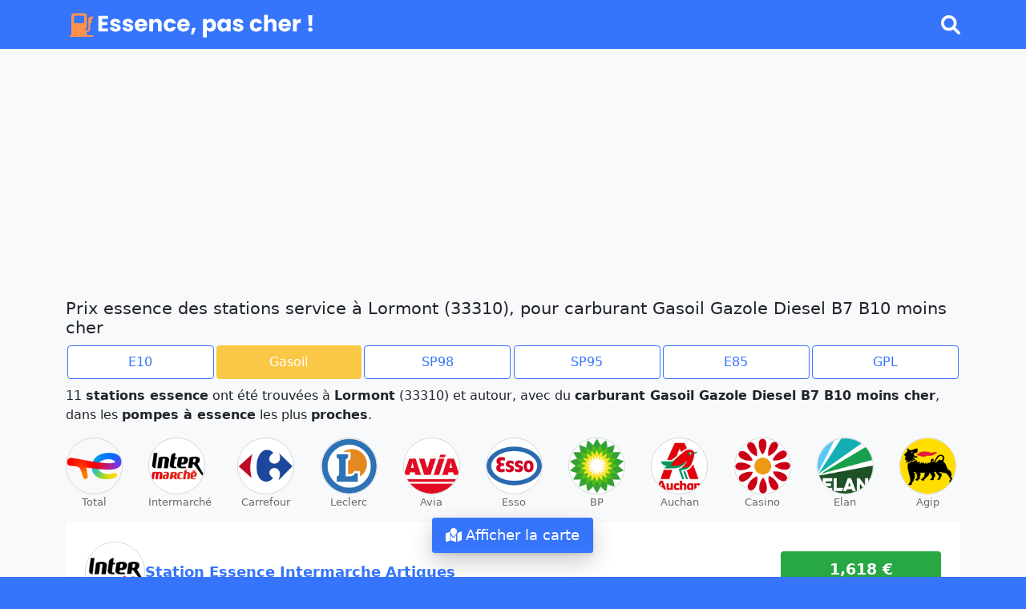

--- FILE ---
content_type: text/html; charset=utf-8
request_url: https://www.essencepascher.fr/gazole/lormont-33310
body_size: 16134
content:
<!DOCTYPE html><html lang="fr"><head>
  <meta charset="utf-8">
  <title>Prix essence des stations à Lormont (33310) ⛽ avec carburant Gasoil Gazole Diesel B7 B10 pas cher</title>
  <base href="/">
  <meta name="viewport" content="width=device-width, initial-scale=1">
  <link rel="icon" type="image/x-icon" href="favicon.ico">
  <link rel="manifest" href="manifest.webmanifest">
  <meta name="theme-color" content="#3574FB">
  <link rel="apple-touch-icon" href="assets/icons/apple-touch-icon.png">
  <meta name="apple-mobile-web-app-capable" content="yes">
  <!-- Global site tag (gtag.js) - Google Analytics -->
  <!-- Google Tag Manager -->
  <script>(function (w, d, s, l, i) {
      w[l] = w[l] || []; w[l].push({
        'gtm.start':
          new Date().getTime(), event: 'gtm.js'
      }); var f = d.getElementsByTagName(s)[0],
        j = d.createElement(s), dl = l != 'dataLayer' ? '&l=' + l : ''; j.async = true; j.src =
          'https://www.googletagmanager.com/gtm.js?id=' + i + dl; f.parentNode.insertBefore(j, f);
    })(window, document, 'script', 'dataLayer', 'GTM-K6T6D2Z');</script>
  <!-- End Google Tag Manager -->
  <script async="" src="https://pagead2.googlesyndication.com/pagead/js/adsbygoogle.js?client=ca-pub-2238890119698466" crossorigin="anonymous"></script>
<link rel="stylesheet" href="styles.33c3887ef2598b38.css"><style ng-transition="app">.container[_ngcontent-sc66]{padding:60px 15px 0;flex-grow:1}main[_ngcontent-sc66]{background-color:#f8f9fa}</style><style ng-transition="app">.navbar-brand[_ngcontent-sc63]{font-weight:500;margin-right:.25em;font-size:1.1em}.navbar-brand[_ngcontent-sc63]   img[_ngcontent-sc63]{height:35px}.fa-magnifying-glass[_ngcontent-sc63]{font-size:1.5em;color:#fff;cursor:pointer}</style><style ng-transition="app">.links[_ngcontent-sc65]   a[_ngcontent-sc65]{color:#000}.container[_ngcontent-sc65]{text-align:left;margin-top:0;color:#000}ul[_ngcontent-sc65]{list-style:none;padding:0;margin:0}.networks[_ngcontent-sc65]{margin-top:1em}.networks[_ngcontent-sc65]   .list[_ngcontent-sc65]{margin-top:.3em;display:flex;gap:1em;justify-content:flex-start}.networks[_ngcontent-sc65]   a[_ngcontent-sc65]{text-decoration:none}.networks[_ngcontent-sc65]   .fa[_ngcontent-sc65]{font-size:2rem}.links[_ngcontent-sc65]{margin-top:.5em}.newsletter[_ngcontent-sc65]   strong[_ngcontent-sc65]{margin-left:2.25em}</style><style ng-transition="app">@import"https://sibforms.com/forms/end-form/build/sib-styles.css";#sib-container[_ngcontent-sc64]   input[_ngcontent-sc64]::-moz-placeholder{text-align:left;color:#c0ccda}#sib-container[_ngcontent-sc64]   input[_ngcontent-sc64]::placeholder{text-align:left;color:#c0ccda}#sib-container[_ngcontent-sc64]   textarea[_ngcontent-sc64]::-moz-placeholder{text-align:left;color:#c0ccda}#sib-container[_ngcontent-sc64]   textarea[_ngcontent-sc64]::placeholder{text-align:left;color:#c0ccda}.sib-form[_ngcontent-sc64]   .entry__field[_ngcontent-sc64]{margin:0!important}#sib-container[_ngcontent-sc64]{padding:0!important}.sib-form[_ngcontent-sc64]{padding:1em!important}</style><style ng-transition="app">.container[_ngcontent-sc98]{margin-top:1em}</style><style ng-transition="app">.my-xng-root{margin:0;color:rgba(0,0,0,.6)}.my-xng-list{display:flex;align-items:center;flex-wrap:wrap;margin:0;padding:0}.my-xng-item{list-style:none}.my-xng-trail{color:rgba(0,0,0,.9)}.my-xng-link,.my-xng-trail{display:flex;align-items:center}.my-xng-link{white-space:nowrap;color:inherit;text-decoration:none;transition:-webkit-text-decoration .3s;transition:text-decoration .3s;transition:text-decoration .3s, -webkit-text-decoration .3s;cursor:pointer}.my-xng-link:hover{text-decoration:underline}.my-xng-link-disabled{pointer-events:none;cursor:disabled}.my-xng-separator{display:flex;-webkit-user-select:none;-moz-user-select:none;-ms-user-select:none;user-select:none;margin-left:8px;margin-right:8px}</style><style ng-transition="app">.display[_ngcontent-sc102]{box-shadow:#0003 0 12px 28px,#0000001a 0 2px 4px,#ffffff0d 0 0 0 1px inset;font-size:1.1em;position:fixed;bottom:30px;left:50%;transform:translate(-50%);z-index:1200}.display.mobile[_ngcontent-sc102]{bottom:150px}.display[_ngcontent-sc102]   .fa-solid[_ngcontent-sc102]{margin-right:.3em}</style><style ng-transition="app">.ads[_ngcontent-sc83]{margin-bottom:1em;margin-top:1em}</style><meta name="description" content="Liste des stations essence moins cher à Lormont (33310) pour carburant Gasoil Gazole Diesel B7 B10. Tous les prix en temps réel pour carburant Gasoil Gazole Diesel B7 B10 avec les stations les plus proches et à proximité de Lormont (33310)"><meta property="og:type" content="website"><meta property="og:site_name" content="https://www.essencepascher.fr"><meta property="og:url" content="https://www.essencepascher.fr/gazole/lormont-33310"><meta property="og:title" content="Prix essence des stations à Lormont (33310) ⛽ avec carburant Gasoil Gazole Diesel B7 B10 pas cher"><meta property="og:description" content="Liste des stations essence moins cher à Lormont (33310) pour carburant Gasoil Gazole Diesel B7 B10. Tous les prix en temps réel pour carburant Gasoil Gazole Diesel B7 B10 avec les stations les plus proches et à proximité de Lormont (33310)"><meta property="og:image" content="https://www.essencepascher.fr/assets/social.jpg"><meta name="twitter:card" content="summary"><meta name="twitter:title" content="Prix essence des stations à Lormont (33310) ⛽ avec carburant Gasoil Gazole Diesel B7 B10 pas cher"><meta name="twitter:description" content="Liste des stations essence moins cher à Lormont (33310) pour carburant Gasoil Gazole Diesel B7 B10. Tous les prix en temps réel pour carburant Gasoil Gazole Diesel B7 B10 avec les stations les plus proches et à proximité de Lormont (33310)"><meta name="twitter:image" content="https://www.essencepascher.fr/assets/social.jpg"><style ng-transition="app">.p-progress-spinner{position:relative;margin:0 auto;width:100px;height:100px;display:inline-block}.p-progress-spinner:before{content:"";display:block;padding-top:100%}.p-progress-spinner-svg{animation:p-progress-spinner-rotate 2s linear infinite;height:100%;transform-origin:center center;width:100%;position:absolute;inset:0;margin:auto}.p-progress-spinner-circle{stroke-dasharray:89,200;stroke-dashoffset:0;stroke:#d62d20;animation:p-progress-spinner-dash 1.5s ease-in-out infinite,p-progress-spinner-color 6s ease-in-out infinite;stroke-linecap:round}@keyframes p-progress-spinner-rotate{to{transform:rotate(360deg)}}@keyframes p-progress-spinner-dash{0%{stroke-dasharray:1,200;stroke-dashoffset:0}50%{stroke-dasharray:89,200;stroke-dashoffset:-35px}to{stroke-dasharray:89,200;stroke-dashoffset:-124px}}@keyframes p-progress-spinner-color{to,0%{stroke:#d62d20}40%{stroke:#0057e7}66%{stroke:#008744}80%,90%{stroke:#ffa700}}
</style><style ng-transition="app">@charset "UTF-8";.list-scroll[_ngcontent-sc100]{margin-bottom:0;padding-left:0;padding-right:0;display:flex;overflow-x:scroll;justify-content:space-between;scrollbar-width:none;-ms-overflow-style:none;-webkit-overflow-scrolling:touch;list-style:none}.list-scroll[_ngcontent-sc100]::-webkit-scrollbar{display:none}.item-brand[_ngcontent-sc100]{scroll-snap-align:start;scroll-snap-stop:always}.item-brand[_ngcontent-sc100]   a[_ngcontent-sc100]{white-space:nowrap;overflow:hidden;text-overflow:clip}.brand[_ngcontent-sc100]{margin-right:5px;color:#696969;font-size:.8em;display:flex;flex-direction:column;text-align:center}.brand.active[_ngcontent-sc100]{font-weight:700;color:#3574fb}</style><style ng-transition="app">.station[_ngcontent-sc101]{border-radius:.25rem}.station[_ngcontent-sc101]:hover{background-color:#dfecfa}.place.error[_ngcontent-sc101]{flex-direction:column}</style><style ng-transition="app">.p-button[_ngcontent-sc88]{justify-content:center;width:100%}@media (min-width: 768px){.p-button[_ngcontent-sc88]{width:auto}}</style><style ng-transition="app">.price[_ngcontent-sc92]{text-align:center;font-size:.9em;border-radius:.25rem;color:#fff;padding:.5em;font-weight:400}.price[_ngcontent-sc92]   .label[_ngcontent-sc92]{font-size:1.3em;font-weight:700}.price.red[_ngcontent-sc92]{border:2px solid #dc3545;background:#dc3545;font-size:1em}.price.orange[_ngcontent-sc92]{border:2px solid #ffc107;background:#ffc107}.price.green[_ngcontent-sc92]{border:2px solid #28a745;background:#28a745}.price[_ngcontent-sc92]   .moins-cher[_ngcontent-sc92]{height:20px}</style><style ng-transition="app">button[_ngcontent-sc90]{text-align:center}button[_ngcontent-sc90]   .icon[_ngcontent-sc90]{margin-right:.3em}</style><style ng-transition="app">.share-buttons[_ngcontent-sc80]   button[_ngcontent-sc80]{border:none;background:transparent;display:inline-block;margin-right:3px;font-size:1.6em;text-align:center;text-decoration:none;height:50px;border-radius:.25rem;width:100%;padding:0;width:calc(16.66% - 3px)}.share-buttons[_ngcontent-sc80]   button[_ngcontent-sc80]:hover{opacity:.7}.share-buttons[_ngcontent-sc80]   button.whatsapp[_ngcontent-sc80]{background-color:#25d366;color:#fff}.share-buttons[_ngcontent-sc80]   button.facebook[_ngcontent-sc80]{background:#3B5998;color:#fff}.share-buttons[_ngcontent-sc80]   button.messenger[_ngcontent-sc80]   .fa-facebook-messenger[_ngcontent-sc80]{background:-webkit-linear-gradient(223.88deg,#F46D61 24.47%,#9541FD 51.04%,#4383FD 75.49%);-webkit-background-clip:text;-moz-background-clip:text;-webkit-text-fill-color:transparent;-moz-text-fill-color:transparent}.share-buttons[_ngcontent-sc80]   button.email[_ngcontent-sc80]{background-color:#fff;color:#3574fb;border:1px solid #3574FB}.share-buttons[_ngcontent-sc80]   button.twitter[_ngcontent-sc80]{background:#55ACEE;color:#fff}.share-buttons[_ngcontent-sc80]   button.copy[_ngcontent-sc80]{background-color:#fff;color:#3574fb;border:1px solid #3574FB}.share-buttons[_ngcontent-sc80]   button.sb-messenger[_ngcontent-sc80]{border:1px solid #3574FB}.share-buttons[_ngcontent-sc80]   button[_ngcontent-sc80]:last-child{margin-right:0}</style><script type="application/ld+json">[{"@context":"http://schema.org","@type":"BreadcrumbList","itemListElement":[{"@type":"ListItem","position":1,"name":"Accueil","item":"https://www.essencepascher.fr"},{"@type":"ListItem","position":2,"name":"Prix Gazole","item":"https://www.essencepascher.fr/gazole"},{"@type":"ListItem","position":3,"name":"Lormont (33310)","item":"https://www.essencepascher.fr/gazole/lormont-33310"}]},{"@context":"http://schema.org","@type":"FAQPage","mainEntity":[{"@type":"Question","position":1,"name":"Où trouver du diesel aujourd’hui et le moins cher autour de moi à Lormont ?","acceptedAnswer":{"@type":"Answer","text":"<p>D'après Essencepascher.fr, le diesel / gazole le moins cher peut être trouvé aujourd’hui et dans un contexte normal ou de pénurie, rupture, grève dans les stations suivantes :</p>\n      <ul><li><a href=\"https://www.essencepascher.fr/gazole/bordeaux-33800/sas-sofibor-leclerc/\">Sas Sofibor Leclerc</a></li><li><a href=\"https://www.essencepascher.fr/gazole/artigues-pres-bordeaux-33370/intermarche-artigues/\">Intermarche Artigues</a></li><li><a href=\"https://www.essencepascher.fr/gazole/artigues-pres-bordeaux-33370/auchan-supermarche/\">Auchan Supermarché</a></li></ul>\n      <p><a href=\"https://www.essencepascher.fr/gazole/lormont-33310\">Voir toutes les stations essence avec diesel / gazole à Lormont</a></p>\n      "}},{"@type":"Question","position":2,"name":"Où trouver du SP95 E5 aujourd’hui et le moins cher autour de moi à Lormont ?","acceptedAnswer":{"@type":"Answer","text":"<p>D'après Essencepascher.fr, le SP95 E5 le moins cher peut être trouvé aujourd'hui et dans un contexte normal ou de pénurie, rupture, grève dans les stations suivantes :</p>\n      <ul><li><a href=\"https://www.essencepascher.fr/sp95/artigues-pres-bordeaux-33370/intermarche-artigues/\">Intermarche Artigues</a></li><li><a href=\"https://www.essencepascher.fr/sp95/bordeaux-33800/sas-sofibor-leclerc/\">Sas Sofibor Leclerc</a></li><li><a href=\"https://www.essencepascher.fr/sp95/artigues-pres-bordeaux-33370/auchan-supermarche/\">Auchan Supermarché</a></li></ul>\n      <p><a href=\"https://www.essencepascher.fr/sp95/lormont-33310\">Voir toutes les stations essence avec SP95 E5 à Lormont</a></p>"}},{"@type":"Question","position":3,"name":"Où trouver du SP95 E10 aujourd’hui et le moins cher autour de moi à Lormont ?","acceptedAnswer":{"@type":"Answer","text":"<p>D'après Essencepascher.fr, le SP95 E10 le moins cher peut être trouvé aujourd'hui et dans un contexte normal ou de pénurie, rupture, grève dans les stations suivantes :</p>\n      <ul><li><a href=\"https://www.essencepascher.fr/e10/artigues-pres-bordeaux-33370/intermarche-artigues/\">Intermarche Artigues</a></li><li><a href=\"https://www.essencepascher.fr/e10/artigues-pres-bordeaux-33370/relais-du-moulinat-total-access/\">Relais Du Moulinat Total Access</a></li><li><a href=\"https://www.essencepascher.fr/e10/artigues-pres-bordeaux-33370/auchan-supermarche/\">Auchan Supermarché</a></li></ul>\n      <p><a href=\"https://www.essencepascher.fr/e10/lormont-33310\">Voir toutes les stations essence avec SP95 E10 à Lormont</a></p>"}},{"@type":"Question","position":4,"name":"Où trouver du SP98 E5 aujourd'hui et le moins cher autour de moi à Lormont ?","acceptedAnswer":{"@type":"Answer","text":"<p>D'après Essencepascher.fr, le SP98 E5 le moins cher peut être trouvé aujourd'hui et dans un contexte normal ou de pénurie, rupture, grève dans les stations suivantes :</p>\n      <ul><li><a href=\"https://www.essencepascher.fr/sp98/bordeaux-33800/auchan-bordeaux-le-lac/\">Auchan Bordeaux Le Lac</a></li><li><a href=\"https://www.essencepascher.fr/sp98/artigues-pres-bordeaux-33370/intermarche-artigues/\">Intermarche Artigues</a></li><li><a href=\"https://www.essencepascher.fr/sp98/artigues-pres-bordeaux-33370/auchan-supermarche/\">Auchan Supermarché</a></li></ul>\n      <p><a href=\"https://www.essencepascher.fr/sp98/lormont-33310\">Voir toutes les stations essence avec SP98 E5 à Lormont</a></p>"}},{"@type":"Question","position":5,"name":"Où trouver du Superéthanol E85 aujourd'hui et le moins cher autour de moi à Lormont ?","acceptedAnswer":{"@type":"Answer","text":"<p>D'après Essencepascher.fr, le Superéthanol E85 le moins cher peut être trouvé aujourd'hui et dans un contexte normal ou de pénurie, rupture, grève dans les stations suivantes :</p>\n      <ul><li><a href=\"https://www.essencepascher.fr/e85/bordeaux-33800/auchan-bordeaux-le-lac/\">Auchan Bordeaux Le Lac</a></li><li><a href=\"https://www.essencepascher.fr/e85/artigues-pres-bordeaux-33370/intermarche-artigues/\">Intermarche Artigues</a></li><li><a href=\"https://www.essencepascher.fr/e85/lormont-33310/station-avia-lormont/\">Station Avia Lormont</a></li></ul>\n      <p><a href=\"https://www.essencepascher.fr/e85/lormont-33310\">Voir toutes les stations essence avec Superéthanol E85 à Lormont</a></p>"}},{"@type":"Question","position":6,"name":"Où trouver du GPL, GPLc aujourd'hui et le moins cher autour de moi à Lormont ?","acceptedAnswer":{"@type":"Answer","text":"<p>D'après Essencepascher.fr, le GPL, GPLc le moins cher peut être trouvé aujourd'hui et dans un contexte normal ou de pénurie, rupture, grève dans les stations suivantes :</p>\n      <ul><li><a href=\"https://www.essencepascher.fr/gplc/lormont-33310/relais-fontbelleau-total/\">Relais Fontbelleau Total</a></li><li><a href=\"https://www.essencepascher.fr/gplc/lormont-33310/relais-lormont-fontbelleau-a-total/\">Relais Lormont Fontbelleau A Total</a></li><li><a href=\"https://www.essencepascher.fr/gplc/bordeaux-33800/auchan-bordeaux-le-lac/\">Auchan Bordeaux Le Lac</a></li></ul></ul>\n      <p><a href=\"https://www.essencepascher.fr/gplc/lormont-33310\">Voir toutes les stations essence avec GPL, GPLc à Lormont</a></p>"}}]}]</script><style ng-transition="app">.card-header[_ngcontent-sc86]{background:transparent;border-top:1px solid rgba(0,0,0,.125);border-bottom:none;text-align:left;padding:.75em}.card-header[_ngcontent-sc86]   .btn-link[_ngcontent-sc86]{color:#000;text-align:left;font-weight:500}.card[_ngcontent-sc86]{border:none}.card-body[_ngcontent-sc86]{padding-left:1em;padding-top:0;padding-bottom:0;text-align:left}.card-body[_ngcontent-sc86]   a[_ngcontent-sc86]{font-weight:500;text-align:left}.btn[_ngcontent-sc86]:before{font-family:"Font Awesome 6 Free";content:"\f078";margin-right:1em}.btn[_ngcontent-sc86]:before:hover{text-decoration:none}.collapsed[_ngcontent-sc86]:before{font-family:"Font Awesome 6 Free";content:"\f054";margin-right:1em}.btn[_ngcontent-sc86]:focus{text-decoration:none;box-shadow:none}.btn[_ngcontent-sc86]:hover, .btn-link[_ngcontent-sc86]{text-decoration:none}.question[_ngcontent-sc86]   .card-body[_ngcontent-sc86]   li[_ngcontent-sc86]{list-style-position:inside}.question[_ngcontent-sc86]   .card-body[_ngcontent-sc86]   ul[_ngcontent-sc86]{display:inline-block;text-align:left}</style><style ng-transition="app">.city-list[_ngcontent-sc81]{display:flex;flex-direction:row}.city-list.normal[_ngcontent-sc81]{gap:1em}.city-list.normal[_ngcontent-sc81]   .item-button[_ngcontent-sc81]{text-align:left}.city-list.normal[_ngcontent-sc81]   .item-button.cut[_ngcontent-sc81]{text-overflow:ellipsis;white-space:nowrap;overflow:hidden}.city-list.normal[_ngcontent-sc81]   .item-button[_ngcontent-sc81]   .link[_ngcontent-sc81]{padding:.5em;line-height:2em}.city-list.normal[_ngcontent-sc81]   .item-button[_ngcontent-sc81]   .link[_ngcontent-sc81]:hover{border-radius:10px;background-color:#dfecfa}.city-list.normal[_ngcontent-sc81]   .item-button[_ngcontent-sc81]   a[_ngcontent-sc81]   .fa-solid[_ngcontent-sc81]{margin-right:.5em}.city-list.prox[_ngcontent-sc81]{display:flex;justify-content:center;flex-direction:column;width:100%}.city-list.prox[_ngcontent-sc81]   .image[_ngcontent-sc81]{min-width:40px}.city-list.prox[_ngcontent-sc81]   .logo[_ngcontent-sc81]{width:30px}.city-list.prox[_ngcontent-sc81]   .item-button[_ngcontent-sc81]{align-items:center;display:flex;justify-content:space-around;gap:.25em;border-bottom:1px solid #D9D9D9;padding:.5em}.city-list.prox[_ngcontent-sc81]   .item-button[_ngcontent-sc81]:hover{background-color:#dfecfa}.city-list.prox[_ngcontent-sc81]   .item-button[_ngcontent-sc81]:last-child{border-bottom:none}.city-list.prox[_ngcontent-sc81]   .item-button[_ngcontent-sc81]   .distance[_ngcontent-sc81]{color:#696969}.city-list.prox[_ngcontent-sc81]   .item-button[_ngcontent-sc81]   .name[_ngcontent-sc81]{text-align:left}.city-list.prox[_ngcontent-sc81]   .item-button[_ngcontent-sc81]   .fa-chevron-right[_ngcontent-sc81]{color:#fff;background:#3574fb;display:flex;align-items:center;justify-content:center;border-radius:50%}.list-wrapper[_ngcontent-sc81]{display:flex;align-items:center;justify-content:center}</style></head>

<body>
  <app-root _nghost-sc66="" ng-version="14.3.0" ng-server-context="other"><div _ngcontent-sc66="" class="d-flex flex-column min-vh-100"><app-header _ngcontent-sc66="" _nghost-sc63=""><header _ngcontent-sc63=""><nav _ngcontent-sc63="" id="navbar" class="navbar navbar-expand-md navbar-dark bg-primary"><div _ngcontent-sc63="" class="container"><a _ngcontent-sc63="" href="#" title="essence pas cher" class="navbar-brand"><img _ngcontent-sc63="" src="assets/logo.svg"></a><div _ngcontent-sc63="" class="search"><span _ngcontent-sc63="" class="fa-solid fa-magnifying-glass"></span></div></div></nav></header><!----></app-header><main _ngcontent-sc66=""><router-outlet _ngcontent-sc66=""></router-outlet><app-station _nghost-sc98=""><div _ngcontent-sc98="" class="container"><app-display-ads _ngcontent-sc98="" _nghost-sc83=""><!----></app-display-ads><!----><router-outlet _ngcontent-sc98=""></router-outlet><app-station-city _nghost-sc102=""><h1 _ngcontent-sc102=""> Prix essence des stations service à Lormont (33310), pour carburant Gasoil Gazole Diesel B7 B10 moins cher </h1><!----><!----><app-list-fuel _ngcontent-sc102="" _nghost-sc61=""><div _ngcontent-sc61="" class="list-link"><!----><a _ngcontent-sc61="" class="link-top city-page e10" title="essence SP95 E10 Lormont" href="e10/lormont-33310">E10</a><!----><!----><!----><a _ngcontent-sc61="" class="link-top city-page selected gazole" title="essence Gasoil Gazole Diesel B7 B10 Lormont" href="gazole/lormont-33310">Gasoil</a><!----><!----><!----><a _ngcontent-sc61="" class="link-top city-page sp98" title="essence SP98 E5 Lormont" href="sp98/lormont-33310">SP98</a><!----><!----><!----><a _ngcontent-sc61="" class="link-top city-page sp95" title="essence SP95 E5 Lormont" href="sp95/lormont-33310">SP95</a><!----><!----><!----><a _ngcontent-sc61="" class="link-top city-page e85" title="essence Superéthanol E85 Lormont" href="e85/lormont-33310">E85</a><!----><!----><!----><a _ngcontent-sc61="" class="link-top city-page gplc" title="essence GPL GPLc Lormont" href="gplc/lormont-33310">GPL</a><!----><!----><!----></div><!----><!----></app-list-fuel><p _ngcontent-sc102="" class="mt-2"> 11 <strong _ngcontent-sc102="">stations essence</strong>  ont été trouvées à <strong _ngcontent-sc102="">Lormont</strong> (33310) et autour, avec du <strong _ngcontent-sc102="">carburant Gasoil Gazole Diesel B7 B10 moins cher</strong>, dans les <strong _ngcontent-sc102="">pompes à essence</strong> les plus <strong _ngcontent-sc102="">proches</strong>. </p><!----><div _ngcontent-sc102="" class="form-brand"><app-carousel-holder _ngcontent-sc102="" _nghost-sc100=""><div _ngcontent-sc100="" class="slider"><ul _ngcontent-sc100="" class="list-scroll"><!----><!----><!----><!----><li _ngcontent-sc100=""><a _ngcontent-sc100="" class="brand" title="essence Gasoil Lormont Total" href="gazole/lormont-33310?enseigne=Total"><img _ngcontent-sc100="" height="71" width="71" class="rounded-circle" src="assets/enseignes/small/total.png" alt="Total" title="Total"> Total</a></li><!----><!----><!----><li _ngcontent-sc100=""><a _ngcontent-sc100="" class="brand" title="essence Gasoil Lormont Intermarché" href="gazole/lormont-33310?enseigne=Intermarché"><img _ngcontent-sc100="" height="71" width="71" class="rounded-circle" src="assets/enseignes/small/intermarche.png" alt="Intermarché" title="Intermarché"> Intermarché</a></li><!----><!----><!----><li _ngcontent-sc100=""><a _ngcontent-sc100="" class="brand" title="essence Gasoil Lormont Carrefour" href="gazole/lormont-33310?enseigne=Carrefour"><img _ngcontent-sc100="" height="71" width="71" class="rounded-circle" src="assets/enseignes/small/carrefour.png" alt="Carrefour" title="Carrefour"> Carrefour</a></li><!----><!----><!----><li _ngcontent-sc100=""><a _ngcontent-sc100="" class="brand" title="essence Gasoil Lormont Leclerc" href="gazole/lormont-33310?enseigne=Leclerc"><img _ngcontent-sc100="" height="71" width="71" class="rounded-circle" src="assets/enseignes/small/leclerc.png" alt="Leclerc" title="Leclerc"> Leclerc</a></li><!----><!----><!----><li _ngcontent-sc100=""><a _ngcontent-sc100="" class="brand" title="essence Gasoil Lormont Avia" href="gazole/lormont-33310?enseigne=Avia"><img _ngcontent-sc100="" height="71" width="71" class="rounded-circle" src="assets/enseignes/small/avia.png" alt="Avia" title="Avia"> Avia</a></li><!----><!----><!----><li _ngcontent-sc100=""><a _ngcontent-sc100="" class="brand" title="essence Gasoil Lormont Esso" href="gazole/lormont-33310?enseigne=Esso"><img _ngcontent-sc100="" height="71" width="71" class="rounded-circle" src="assets/enseignes/small/esso.png" alt="Esso" title="Esso"> Esso</a></li><!----><!----><!----><li _ngcontent-sc100=""><a _ngcontent-sc100="" class="brand" title="essence Gasoil Lormont BP" href="gazole/lormont-33310?enseigne=BP"><img _ngcontent-sc100="" height="71" width="71" class="rounded-circle" src="assets/enseignes/small/bp.png" alt="BP" title="BP"> BP</a></li><!----><!----><!----><li _ngcontent-sc100=""><a _ngcontent-sc100="" class="brand" title="essence Gasoil Lormont Auchan" href="gazole/lormont-33310?enseigne=Auchan"><img _ngcontent-sc100="" height="71" width="71" class="rounded-circle" src="assets/enseignes/small/auchan.png" alt="Auchan" title="Auchan"> Auchan</a></li><!----><!----><!----><li _ngcontent-sc100=""><a _ngcontent-sc100="" class="brand" title="essence Gasoil Lormont Casino" href="gazole/lormont-33310?enseigne=Casino"><img _ngcontent-sc100="" height="71" width="71" class="rounded-circle" src="assets/enseignes/small/casino.png" alt="Casino" title="Casino"> Casino</a></li><!----><!----><!----><li _ngcontent-sc100=""><a _ngcontent-sc100="" class="brand" title="essence Gasoil Lormont Elan" href="gazole/lormont-33310?enseigne=Elan"><img _ngcontent-sc100="" height="71" width="71" class="rounded-circle" src="assets/enseignes/small/elan.png" alt="Elan" title="Elan"> Elan</a></li><!----><!----><!----><li _ngcontent-sc100=""><a _ngcontent-sc100="" class="brand" title="essence Gasoil Lormont Agip" href="gazole/lormont-33310?enseigne=Agip"><img _ngcontent-sc100="" height="71" width="71" class="rounded-circle" src="assets/enseignes/small/agip.png" alt="Agip" title="Agip"> Agip</a></li><!----><!----><!----></ul></div></app-carousel-holder></div><div _ngcontent-sc102="" class="content"><app-station-list _ngcontent-sc102="" _nghost-sc101=""><!----><!----><a _ngcontent-sc101="" class="item-station" title="Station essence Intermarche Artigues à proximité de Artigues-près-bordeaux 33370" href="gazole/artigues-pres-bordeaux-33370/intermarche-artigues"><div _ngcontent-sc101="" class="place-item station"><div _ngcontent-sc101="" class="place"><div _ngcontent-sc101="" class="left"><app-station-description _ngcontent-sc101="" _nghost-sc93=""><div _ngcontent-sc93="" class="image-name"><picture _ngcontent-sc93=""><source _ngcontent-sc93="" type="image/webp" class="logo" srcset="assets/enseignes/small/intermarche.webp"><source _ngcontent-sc93="" type="image/jpeg" class="logo" srcset="assets/enseignes/small/intermarche.png"><img _ngcontent-sc93="" onerror="this.onerror = null; this.parentNode.children[0].srcset = this.parentNode.children[1].srcset = this.src;" class="logo rounded-circle" alt="Intermarché" src="assets/enseignes/small/none.png"></picture><div _ngcontent-sc93="" class="info"><strong _ngcontent-sc93="" class="name"> Station Essence Intermarche Artigues </strong><!----></div></div><div _ngcontent-sc93="" class="address"><div _ngcontent-sc93="" class="item"><span _ngcontent-sc93="" class="fa-solid fa-location-dot"></span><span _ngcontent-sc93=""> Artigues-près-bordeaux </span><!----><!----></div><div _ngcontent-sc93="" class="item"><span _ngcontent-sc93="" class="fa-solid fa-location-arrow"></span> 3,70 km </div><!----></div><!----><!----></app-station-description></div><div _ngcontent-sc101="" class="right"><app-station-price _ngcontent-sc101="" _nghost-sc92=""><div _ngcontent-sc92="" class="price green"><span _ngcontent-sc92="" class="label">1,618 €</span><br _ngcontent-sc92=""> disponible <!----><br _ngcontent-sc92=""> le 19/01/2026 <!----><!----><!----><!----><!----><!----><div _ngcontent-sc92="" class="price-low"><img _ngcontent-sc92="" alt="moins-cher" src="assets/moins_cher.png" class="moins-cher"> prix le moins cher </div><!----></div></app-station-price></div><!----></div><div _ngcontent-sc101="" class="button-call"><app-place-button-call _ngcontent-sc101="" _nghost-sc90=""><button _ngcontent-sc90="" type="button" class="cta p-button p-button-help"><span _ngcontent-sc90="" class="fa-solid fa-phone icon"></span> Appeler INTERMARCHE ARTIGUES pour avoir le prix le moins cher
</button><!----><!----></app-place-button-call></div><!----></div></a><!----><!----><!----><a _ngcontent-sc101="" class="item-station" title="Station essence Auchan Supermarché à proximité de Artigues-près-bordeaux 33370" href="gazole/artigues-pres-bordeaux-33370/auchan-supermarche"><div _ngcontent-sc101="" class="place-item station"><div _ngcontent-sc101="" class="place"><div _ngcontent-sc101="" class="left"><app-station-description _ngcontent-sc101="" _nghost-sc93=""><div _ngcontent-sc93="" class="image-name"><picture _ngcontent-sc93=""><source _ngcontent-sc93="" type="image/webp" class="logo" srcset="assets/enseignes/small/auchan.webp"><source _ngcontent-sc93="" type="image/jpeg" class="logo" srcset="assets/enseignes/small/auchan.png"><img _ngcontent-sc93="" onerror="this.onerror = null; this.parentNode.children[0].srcset = this.parentNode.children[1].srcset = this.src;" class="logo rounded-circle" alt="Auchan" src="assets/enseignes/small/none.png"></picture><div _ngcontent-sc93="" class="info"><strong _ngcontent-sc93="" class="name"> Station Essence Auchan Supermarché </strong><!----></div></div><div _ngcontent-sc93="" class="address"><div _ngcontent-sc93="" class="item"><span _ngcontent-sc93="" class="fa-solid fa-location-dot"></span><span _ngcontent-sc93=""> Artigues-près-bordeaux </span><!----><!----></div><div _ngcontent-sc93="" class="item"><span _ngcontent-sc93="" class="fa-solid fa-location-arrow"></span> 2,01 km </div><!----></div><!----><!----></app-station-description></div><div _ngcontent-sc101="" class="right"><app-station-price _ngcontent-sc101="" _nghost-sc92=""><div _ngcontent-sc92="" class="price green"><span _ngcontent-sc92="" class="label">1,622 €</span><br _ngcontent-sc92=""> disponible <!----><br _ngcontent-sc92=""> le 13/01/2026 <!----><!----><!----><!----><!----><!----><div _ngcontent-sc92="" class="price-low"><img _ngcontent-sc92="" alt="moins-cher" src="assets/moins_cher.png" class="moins-cher"> prix le moins cher </div><!----></div></app-station-price></div><!----></div><div _ngcontent-sc101="" class="button-call"><app-place-button-call _ngcontent-sc101="" _nghost-sc90=""><button _ngcontent-sc90="" type="button" class="cta p-button p-button-help"><span _ngcontent-sc90="" class="fa-solid fa-phone icon"></span> Appeler Auchan Supermarché pour avoir le prix le moins cher
</button><!----><!----></app-place-button-call></div><!----></div></a><!----><div _ngcontent-sc101="" class="ads"><app-display-ads _ngcontent-sc101="" _nghost-sc83=""><!----></app-display-ads></div><!----><!----><!----><a _ngcontent-sc101="" class="item-station" title="Station essence Auchan Bordeaux Le Lac à proximité de Bordeaux 33300" href="gazole/bordeaux-33800/auchan-bordeaux-le-lac"><div _ngcontent-sc101="" class="place-item station"><div _ngcontent-sc101="" class="place"><div _ngcontent-sc101="" class="left"><app-station-description _ngcontent-sc101="" _nghost-sc93=""><div _ngcontent-sc93="" class="image-name"><picture _ngcontent-sc93=""><source _ngcontent-sc93="" type="image/webp" class="logo" srcset="assets/enseignes/small/auchan.webp"><source _ngcontent-sc93="" type="image/jpeg" class="logo" srcset="assets/enseignes/small/auchan.png"><img _ngcontent-sc93="" onerror="this.onerror = null; this.parentNode.children[0].srcset = this.parentNode.children[1].srcset = this.src;" class="logo rounded-circle" alt="Auchan" src="assets/enseignes/small/none.png"></picture><div _ngcontent-sc93="" class="info"><strong _ngcontent-sc93="" class="name"> Station Essence Auchan Bordeaux Le Lac </strong><!----></div></div><div _ngcontent-sc93="" class="address"><div _ngcontent-sc93="" class="item"><span _ngcontent-sc93="" class="fa-solid fa-location-dot"></span><span _ngcontent-sc93=""> Bordeaux </span><!----><!----></div><div _ngcontent-sc93="" class="item"><span _ngcontent-sc93="" class="fa-solid fa-location-arrow"></span> 3,53 km </div><!----></div><!----><!----></app-station-description></div><div _ngcontent-sc101="" class="right"><app-station-price _ngcontent-sc101="" _nghost-sc92=""><div _ngcontent-sc92="" class="price green"><span _ngcontent-sc92="" class="label">1,629 €</span><br _ngcontent-sc92=""> disponible <!----><br _ngcontent-sc92=""> le 08/01/2026 <!----><!----><!----><!----><!----><!----><div _ngcontent-sc92="" class="price-low"><img _ngcontent-sc92="" alt="moins-cher" src="assets/moins_cher.png" class="moins-cher"> prix le moins cher </div><!----></div></app-station-price></div><!----></div><div _ngcontent-sc101="" class="button-call"><app-place-button-call _ngcontent-sc101="" _nghost-sc90=""><button _ngcontent-sc90="" type="button" class="cta p-button p-button-help"><span _ngcontent-sc90="" class="fa-solid fa-phone icon"></span> Appeler Auchan Bordeaux le lac pour avoir le prix le moins cher
</button><!----><!----></app-place-button-call></div><!----></div></a><!----><!----><div _ngcontent-sc101="" class="content share-button"><app-share-buttons _ngcontent-sc101="" _nghost-sc80=""><div _ngcontent-sc80="" class="share-buttons"><button _ngcontent-sc80="" sharebutton="whatsapp" class="whatsapp"><span _ngcontent-sc80="" class="fa fa-brands fa-whatsapp"></span></button><button _ngcontent-sc80="" sharebutton="facebook" class="facebook"><span _ngcontent-sc80="" class="fa fa-brands fa-facebook-f"></span></button><button _ngcontent-sc80="" sharebutton="messenger" class="messenger"><span _ngcontent-sc80="" class="fa fa-brands fa-facebook-messenger"></span></button><button _ngcontent-sc80="" sharebutton="twitter" class="twitter"><span _ngcontent-sc80="" class="fa fa-brands fa-twitter"></span></button><button _ngcontent-sc80="" sharebutton="email" class="email"><span _ngcontent-sc80="" class="fa fa-solid fa-envelope"></span></button><button _ngcontent-sc80="" sharebutton="copy" class="copy"><span _ngcontent-sc80="" class="fa fa-solid fa-copy"></span></button></div></app-share-buttons></div><!----><!----><a _ngcontent-sc101="" class="item-station" title="Station essence Super U Système U à proximité de Bassens 33530" href="gazole/bassens-33530/super-u-systeme-u"><div _ngcontent-sc101="" class="place-item station"><div _ngcontent-sc101="" class="place"><div _ngcontent-sc101="" class="left"><app-station-description _ngcontent-sc101="" _nghost-sc93=""><div _ngcontent-sc93="" class="image-name"><picture _ngcontent-sc93=""><source _ngcontent-sc93="" type="image/webp" class="logo" srcset="assets/enseignes/small/systemeu.webp"><source _ngcontent-sc93="" type="image/jpeg" class="logo" srcset="assets/enseignes/small/systemeu.png"><img _ngcontent-sc93="" onerror="this.onerror = null; this.parentNode.children[0].srcset = this.parentNode.children[1].srcset = this.src;" class="logo rounded-circle" alt="Système U" src="assets/enseignes/small/none.png"></picture><div _ngcontent-sc93="" class="info"><strong _ngcontent-sc93="" class="name"> Station Essence Super U Système U </strong><!----></div></div><div _ngcontent-sc93="" class="address"><div _ngcontent-sc93="" class="item"><span _ngcontent-sc93="" class="fa-solid fa-location-dot"></span><span _ngcontent-sc93=""> Bassens </span><!----><!----></div><div _ngcontent-sc93="" class="item"><span _ngcontent-sc93="" class="fa-solid fa-location-arrow"></span> 2,99 km </div><!----></div><!----><!----></app-station-description></div><div _ngcontent-sc101="" class="right"><app-station-price _ngcontent-sc101="" _nghost-sc92=""><div _ngcontent-sc92="" class="price green"><span _ngcontent-sc92="" class="label">1,651 €</span><br _ngcontent-sc92=""> disponible <!----><br _ngcontent-sc92=""> le 13/01/2026 <!----><!----><!----><!----><!----><!----><div _ngcontent-sc92="" class="price-low"><img _ngcontent-sc92="" alt="moins-cher" src="assets/moins_cher.png" class="moins-cher"> prix le moins cher </div><!----></div></app-station-price></div><!----></div><div _ngcontent-sc101="" class="button-call"><app-place-button-call _ngcontent-sc101="" _nghost-sc90=""><button _ngcontent-sc90="" type="button" class="cta p-button p-button-help"><span _ngcontent-sc90="" class="fa-solid fa-phone icon"></span> Appeler SUPER U Système U pour avoir le prix le moins cher
</button><!----><!----></app-place-button-call></div><!----></div></a><!----><!----><!----><a _ngcontent-sc101="" class="item-station" title="Station essence Relais Fontbelleau Total à proximité de Lormont 33310" href="gazole/lormont-33310/relais-fontbelleau-total"><div _ngcontent-sc101="" class="place-item station"><div _ngcontent-sc101="" class="place"><div _ngcontent-sc101="" class="left"><app-station-description _ngcontent-sc101="" _nghost-sc93=""><div _ngcontent-sc93="" class="image-name"><picture _ngcontent-sc93=""><source _ngcontent-sc93="" type="image/webp" class="logo" srcset="assets/enseignes/small/total.webp"><source _ngcontent-sc93="" type="image/jpeg" class="logo" srcset="assets/enseignes/small/total.png"><img _ngcontent-sc93="" onerror="this.onerror = null; this.parentNode.children[0].srcset = this.parentNode.children[1].srcset = this.src;" class="logo rounded-circle" alt="Total" src="assets/enseignes/small/none.png"></picture><div _ngcontent-sc93="" class="info"><strong _ngcontent-sc93="" class="name"> Station Essence Relais Fontbelleau Total </strong><!----></div></div><div _ngcontent-sc93="" class="address"><div _ngcontent-sc93="" class="item"><span _ngcontent-sc93="" class="fa-solid fa-location-dot"></span><span _ngcontent-sc93=""> Lormont </span><!----><!----></div><div _ngcontent-sc93="" class="item"><span _ngcontent-sc93="" class="fa-solid fa-location-arrow"></span> 1,10 km </div><!----></div><!----><!----></app-station-description></div><div _ngcontent-sc101="" class="right"><app-station-price _ngcontent-sc101="" _nghost-sc92=""><div _ngcontent-sc92="" class="price orange"><span _ngcontent-sc92="" class="label">1,719 €</span><br _ngcontent-sc92=""> disponible  aujourd'hui <!----><!----><br _ngcontent-sc92=""> le 20/01/2026 <!----><!----><!----><!----><!----><!----><!----></div></app-station-price></div><!----></div><div _ngcontent-sc101="" class="button-call"><app-place-button-call _ngcontent-sc101="" _nghost-sc90=""><button _ngcontent-sc90="" type="button" class="cta p-button p-button-help"><span _ngcontent-sc90="" class="fa-solid fa-phone icon"></span> Appeler RELAIS FONTBELLEAU Total pour avoir le prix le moins cher
</button><!----><!----></app-place-button-call></div><!----></div></a><!----><!----><!----><a _ngcontent-sc101="" class="item-station" title="Station essence Relais D'eiram Total à proximité de Carbon-blanc 33560" href="gazole/carbon-blanc-33560/relais-d-eiram-total"><div _ngcontent-sc101="" class="place-item station"><div _ngcontent-sc101="" class="place"><div _ngcontent-sc101="" class="left"><app-station-description _ngcontent-sc101="" _nghost-sc93=""><div _ngcontent-sc93="" class="image-name"><picture _ngcontent-sc93=""><source _ngcontent-sc93="" type="image/webp" class="logo" srcset="assets/enseignes/small/total.webp"><source _ngcontent-sc93="" type="image/jpeg" class="logo" srcset="assets/enseignes/small/total.png"><img _ngcontent-sc93="" onerror="this.onerror = null; this.parentNode.children[0].srcset = this.parentNode.children[1].srcset = this.src;" class="logo rounded-circle" alt="Total" src="assets/enseignes/small/none.png"></picture><div _ngcontent-sc93="" class="info"><strong _ngcontent-sc93="" class="name"> Station Essence Relais D'eiram Total </strong><!----></div></div><div _ngcontent-sc93="" class="address"><div _ngcontent-sc93="" class="item"><span _ngcontent-sc93="" class="fa-solid fa-location-dot"></span><span _ngcontent-sc93=""> Carbon-blanc </span><!----><!----></div><div _ngcontent-sc93="" class="item"><span _ngcontent-sc93="" class="fa-solid fa-location-arrow"></span> 1,31 km </div><!----></div><!----><!----></app-station-description></div><div _ngcontent-sc101="" class="right"><app-station-price _ngcontent-sc101="" _nghost-sc92=""><div _ngcontent-sc92="" class="price orange"><span _ngcontent-sc92="" class="label">1,721 €</span><br _ngcontent-sc92=""> disponible  aujourd'hui <!----><!----><br _ngcontent-sc92=""> le 20/01/2026 <!----><!----><!----><!----><!----><!----><!----></div></app-station-price></div><!----></div><div _ngcontent-sc101="" class="button-call"><app-place-button-call _ngcontent-sc101="" _nghost-sc90=""><button _ngcontent-sc90="" type="button" class="cta p-button p-button-help"><span _ngcontent-sc90="" class="fa-solid fa-phone icon"></span> Appeler RELAIS D'EIRAM Total pour avoir le prix le moins cher
</button><!----><!----></app-place-button-call></div><!----></div></a><!----><!----><!----><a _ngcontent-sc101="" class="item-station" title="Station essence Station Avia Lormont à proximité de Lormont 33310" href="gazole/lormont-33310/station-avia-lormont"><div _ngcontent-sc101="" class="place-item station"><div _ngcontent-sc101="" class="place"><div _ngcontent-sc101="" class="left"><app-station-description _ngcontent-sc101="" _nghost-sc93=""><div _ngcontent-sc93="" class="image-name"><picture _ngcontent-sc93=""><source _ngcontent-sc93="" type="image/webp" class="logo" srcset="assets/enseignes/small/avia.webp"><source _ngcontent-sc93="" type="image/jpeg" class="logo" srcset="assets/enseignes/small/avia.png"><img _ngcontent-sc93="" onerror="this.onerror = null; this.parentNode.children[0].srcset = this.parentNode.children[1].srcset = this.src;" class="logo rounded-circle" alt="Avia" src="assets/enseignes/small/none.png"></picture><div _ngcontent-sc93="" class="info"><strong _ngcontent-sc93="" class="name"> Station Essence Station Avia Lormont </strong><!----></div></div><div _ngcontent-sc93="" class="address"><div _ngcontent-sc93="" class="item"><span _ngcontent-sc93="" class="fa-solid fa-location-dot"></span><span _ngcontent-sc93=""> Lormont </span><!----><!----></div><div _ngcontent-sc93="" class="item"><span _ngcontent-sc93="" class="fa-solid fa-location-arrow"></span> 0,32 km </div><!----></div><!----><!----></app-station-description></div><div _ngcontent-sc101="" class="right"><app-station-price _ngcontent-sc101="" _nghost-sc92=""><div _ngcontent-sc92="" class="price orange"><span _ngcontent-sc92="" class="label">1,739 €</span><br _ngcontent-sc92=""> disponible <!----><br _ngcontent-sc92=""> le 04/01/2026 <!----><!----><!----><!----><!----><!----><!----></div></app-station-price></div><!----></div><div _ngcontent-sc101="" class="button-call"><app-place-button-call _ngcontent-sc101="" _nghost-sc90=""><button _ngcontent-sc90="" type="button" class="cta p-button p-button-help"><span _ngcontent-sc90="" class="fa-solid fa-phone icon"></span> Appeler STATION AVIA LORMONT pour avoir le prix le moins cher
</button><!----><!----></app-place-button-call></div><!----></div></a><!----><!----><!----><a _ngcontent-sc101="" class="item-station" title="Station essence Sas Sofibor Leclerc à proximité de Bordeaux 33300" href="gazole/bordeaux-33800/sas-sofibor-leclerc"><div _ngcontent-sc101="" class="place-item station"><div _ngcontent-sc101="" class="place"><div _ngcontent-sc101="" class="left"><app-station-description _ngcontent-sc101="" _nghost-sc93=""><div _ngcontent-sc93="" class="image-name"><picture _ngcontent-sc93=""><source _ngcontent-sc93="" type="image/webp" class="logo" srcset="assets/enseignes/small/leclerc.webp"><source _ngcontent-sc93="" type="image/jpeg" class="logo" srcset="assets/enseignes/small/leclerc.png"><img _ngcontent-sc93="" onerror="this.onerror = null; this.parentNode.children[0].srcset = this.parentNode.children[1].srcset = this.src;" class="logo rounded-circle" alt="Leclerc" src="assets/enseignes/small/none.png"></picture><div _ngcontent-sc93="" class="info"><strong _ngcontent-sc93="" class="name"> Station Essence Sas Sofibor Leclerc </strong><!----></div></div><div _ngcontent-sc93="" class="address"><div _ngcontent-sc93="" class="item"><span _ngcontent-sc93="" class="fa-solid fa-location-dot"></span><span _ngcontent-sc93=""> Bordeaux </span><!----><!----></div><div _ngcontent-sc93="" class="item"><span _ngcontent-sc93="" class="fa-solid fa-location-arrow"></span> 4,03 km </div><!----></div><!----><!----></app-station-description></div><div _ngcontent-sc101="" class="right"><app-station-price _ngcontent-sc101="" _nghost-sc92=""><div _ngcontent-sc92="" class="price green"><span _ngcontent-sc92="" class="label">1,617 €</span><br _ngcontent-sc92=""> disponible  aujourd'hui <!----><!----><br _ngcontent-sc92=""> le 20/01/2026 <!----><!----><!----><!----><!----><!----><div _ngcontent-sc92="" class="price-low"><img _ngcontent-sc92="" alt="moins-cher" src="assets/moins_cher.png" class="moins-cher"> prix le moins cher </div><!----></div></app-station-price></div><!----></div><!----></div></a><!----><!----><!----><a _ngcontent-sc101="" class="item-station" title="Station essence Relais Du Moulinat Total Access à proximité de Artigues 33370" href="gazole/artigues-pres-bordeaux-33370/relais-du-moulinat-total-access"><div _ngcontent-sc101="" class="place-item station"><div _ngcontent-sc101="" class="place"><div _ngcontent-sc101="" class="left"><app-station-description _ngcontent-sc101="" _nghost-sc93=""><div _ngcontent-sc93="" class="image-name"><picture _ngcontent-sc93=""><source _ngcontent-sc93="" type="image/webp" class="logo" srcset="assets/enseignes/small/totalaccess.webp"><source _ngcontent-sc93="" type="image/jpeg" class="logo" srcset="assets/enseignes/small/totalaccess.png"><img _ngcontent-sc93="" onerror="this.onerror = null; this.parentNode.children[0].srcset = this.parentNode.children[1].srcset = this.src;" class="logo rounded-circle" alt="Total Access" src="assets/enseignes/small/none.png"></picture><div _ngcontent-sc93="" class="info"><strong _ngcontent-sc93="" class="name"> Station Essence Relais Du Moulinat Total Access </strong><!----></div></div><div _ngcontent-sc93="" class="address"><div _ngcontent-sc93="" class="item"><span _ngcontent-sc93="" class="fa-solid fa-location-dot"></span><span _ngcontent-sc93=""> Artigues </span><!----><!----></div><div _ngcontent-sc93="" class="item"><span _ngcontent-sc93="" class="fa-solid fa-location-arrow"></span> 2,33 km </div><!----></div><!----><!----></app-station-description></div><div _ngcontent-sc101="" class="right"><app-station-price _ngcontent-sc101="" _nghost-sc92=""><div _ngcontent-sc92="" class="price green"><span _ngcontent-sc92="" class="label">1,624 €</span><br _ngcontent-sc92=""> disponible  aujourd'hui <!----><!----><br _ngcontent-sc92=""> le 20/01/2026 <!----><!----><!----><!----><!----><!----><div _ngcontent-sc92="" class="price-low"><img _ngcontent-sc92="" alt="moins-cher" src="assets/moins_cher.png" class="moins-cher"> prix le moins cher </div><!----></div></app-station-price></div><!----></div><!----></div></a><!----><!----><!----><a _ngcontent-sc101="" class="item-station" title="Station essence Esso Express Cenon Cassagne à proximité de Cenon 33150" href="gazole/cenon-33150/esso-express-cenon-cassagne"><div _ngcontent-sc101="" class="place-item station"><div _ngcontent-sc101="" class="place"><div _ngcontent-sc101="" class="left"><app-station-description _ngcontent-sc101="" _nghost-sc93=""><div _ngcontent-sc93="" class="image-name"><picture _ngcontent-sc93=""><source _ngcontent-sc93="" type="image/webp" class="logo" srcset="assets/enseignes/small/essoexpress.webp"><source _ngcontent-sc93="" type="image/jpeg" class="logo" srcset="assets/enseignes/small/essoexpress.png"><img _ngcontent-sc93="" onerror="this.onerror = null; this.parentNode.children[0].srcset = this.parentNode.children[1].srcset = this.src;" class="logo rounded-circle" alt="Esso Express" src="assets/enseignes/small/none.png"></picture><div _ngcontent-sc93="" class="info"><strong _ngcontent-sc93="" class="name"> Station Essence Esso Express Cenon Cassagne </strong><!----></div></div><div _ngcontent-sc93="" class="address"><div _ngcontent-sc93="" class="item"><span _ngcontent-sc93="" class="fa-solid fa-location-dot"></span><span _ngcontent-sc93=""> Cenon </span><!----><!----></div><div _ngcontent-sc93="" class="item"><span _ngcontent-sc93="" class="fa-solid fa-location-arrow"></span> 2,50 km </div><!----></div><!----><!----></app-station-description></div><div _ngcontent-sc101="" class="right"><app-station-price _ngcontent-sc101="" _nghost-sc92=""><div _ngcontent-sc92="" class="price orange"><span _ngcontent-sc92="" class="label">1,669 €</span><br _ngcontent-sc92=""> disponible  aujourd'hui <!----><!----><br _ngcontent-sc92=""> le 20/01/2026 <!----><!----><!----><!----><!----><!----><!----></div></app-station-price></div><!----></div><!----></div></a><!----><!----><!----><a _ngcontent-sc101="" class="item-station" title="Station essence Relais Lormont Fontbelleau A Total à proximité de Lormont 33310" href="gazole/lormont-33310/relais-lormont-fontbelleau-a-total"><div _ngcontent-sc101="" class="place-item station"><div _ngcontent-sc101="" class="place"><div _ngcontent-sc101="" class="left"><app-station-description _ngcontent-sc101="" _nghost-sc93=""><div _ngcontent-sc93="" class="image-name"><picture _ngcontent-sc93=""><source _ngcontent-sc93="" type="image/webp" class="logo" srcset="assets/enseignes/small/total.webp"><source _ngcontent-sc93="" type="image/jpeg" class="logo" srcset="assets/enseignes/small/total.png"><img _ngcontent-sc93="" onerror="this.onerror = null; this.parentNode.children[0].srcset = this.parentNode.children[1].srcset = this.src;" class="logo rounded-circle" alt="Total" src="assets/enseignes/small/none.png"></picture><div _ngcontent-sc93="" class="info"><strong _ngcontent-sc93="" class="name"> Station Essence Relais Lormont Fontbelleau A Total </strong><!----></div></div><div _ngcontent-sc93="" class="address"><div _ngcontent-sc93="" class="item"><span _ngcontent-sc93="" class="fa-solid fa-location-dot"></span><span _ngcontent-sc93=""> Lormont </span><!----><!----></div><div _ngcontent-sc93="" class="item"><span _ngcontent-sc93="" class="fa-solid fa-location-arrow"></span> 1,24 km </div><!----></div><!----><!----></app-station-description></div><div _ngcontent-sc101="" class="right"><app-station-price _ngcontent-sc101="" _nghost-sc92=""><div _ngcontent-sc92="" class="price orange"><span _ngcontent-sc92="" class="label">1,719 €</span><br _ngcontent-sc92=""> disponible  aujourd'hui <!----><!----><br _ngcontent-sc92=""> le 20/01/2026 <!----><!----><!----><!----><!----><!----><!----></div></app-station-price></div><!----></div><!----></div></a><!----><!----><!----></app-station-list></div><app-display-ads _ngcontent-sc102="" _nghost-sc83=""><!----></app-display-ads><p _ngcontent-sc102=""> Parmi ces stations essence  à Lormont, 11 stations  sont approvisionnées aujourd'hui, 0 sont actuellement en <strong _ngcontent-sc102="">pénurie</strong> et en <strong _ngcontent-sc102="">rupture</strong> le 20/01/2026. Tout le détail sur notre <strong _ngcontent-sc102="">application</strong> et notre <strong _ngcontent-sc102="">carte</strong> ici pour savoir où trouver du <strong _ngcontent-sc102="">carburant Gasoil Gazole Diesel B7 B10</strong> à Lormont. </p><div _ngcontent-sc102="" class="content list px-2"><app-button-block _ngcontent-sc102="" _nghost-sc88=""><h2 _ngcontent-sc88=""> Pénurie dans le département Gironde et dans la région Nouvelle-Aquitaine
</h2><p _ngcontent-sc88=""> Restez au courant de la situation dans le département Gironde et la région Nouvelle-Aquitaine avec notre carte des pénuries de carburant.
</p><div _ngcontent-sc88="" class="row justify-content-center"><div _ngcontent-sc88="" class="col-xs-12 col-lg-auto mb-2"><a _ngcontent-sc88="" class="p-button p-button-primary" href="/carte-penurie-carburant/gironde" title="Pénurie carburant Gironde"> Gironde </a></div><div _ngcontent-sc88="" class="col-xs-12 col-lg-auto mb-2"><a _ngcontent-sc88="" class="p-button p-button-primary" href="/carte-penurie-carburant/nouvelle-aquitaine" title="Pénurie carburant Nouvelle-Aquitaine"> Nouvelle-Aquitaine </a></div><!----></div></app-button-block></div><!----><div _ngcontent-sc102="" class="content list"><h2 _ngcontent-sc102="">Stations essence avec carburant Gasoil les plus proches par ville</h2><app-city-list _ngcontent-sc102="" _nghost-sc81=""><div _ngcontent-sc81="" class="city-list normal"><div _ngcontent-sc81="" id="list1" class="col-lg-auto col-md-auto col-auto col-list cut-mobile"><div _ngcontent-sc81="" class="item-button cut"><a _ngcontent-sc81="" class="link" href="gazole/cenon-33150" title="prix essence Gasoil Cenon"><span _ngcontent-sc81="" class="fa-solid fa-location-dot"></span>Cenon</a></div><!----><div _ngcontent-sc81="" class="item-button cut"><a _ngcontent-sc81="" class="link" href="gazole/artigues-pres-bordeaux-33370" title="prix essence Gasoil Artigues Pres Bordeaux"><span _ngcontent-sc81="" class="fa-solid fa-location-dot"></span>Artigues Pres Bordeaux</a></div><!----><div _ngcontent-sc81="" class="item-button cut"><a _ngcontent-sc81="" class="link" href="gazole/carbon-blanc-33560" title="prix essence Gasoil Carbon Blanc"><span _ngcontent-sc81="" class="fa-solid fa-location-dot"></span>Carbon Blanc</a></div><!----><div _ngcontent-sc81="" class="item-button cut"><a _ngcontent-sc81="" class="link" href="gazole/bassens-33530" title="prix essence Gasoil Bassens"><span _ngcontent-sc81="" class="fa-solid fa-location-dot"></span>Bassens</a></div><!----><div _ngcontent-sc81="" class="item-button cut"><a _ngcontent-sc81="" class="link" href="gazole/yvrac-33370" title="prix essence Gasoil Yvrac"><span _ngcontent-sc81="" class="fa-solid fa-location-dot"></span>Yvrac</a></div><!----><!----></div><div _ngcontent-sc81="" id="list2" class="col-lg-auto col-md-auto col-auto col-list"><div _ngcontent-sc81="" class="item-button cut"><a _ngcontent-sc81="" class="link" href="gazole/floirac-33270" title="prix essence Gasoil Floirac"><span _ngcontent-sc81="" class="fa-solid fa-location-dot"></span>Floirac</a></div><!----><div _ngcontent-sc81="" class="item-button cut"><a _ngcontent-sc81="" class="link" href="gazole/bordeaux-33100" title="prix essence Gasoil Bordeaux"><span _ngcontent-sc81="" class="fa-solid fa-location-dot"></span>Bordeaux</a></div><!----><div _ngcontent-sc81="" class="item-button cut"><a _ngcontent-sc81="" class="link" href="gazole/bordeaux-33800" title="prix essence Gasoil Bordeaux"><span _ngcontent-sc81="" class="fa-solid fa-location-dot"></span>Bordeaux</a></div><!----><div _ngcontent-sc81="" class="item-button cut"><a _ngcontent-sc81="" class="link" href="gazole/bordeaux-33000" title="prix essence Gasoil Bordeaux"><span _ngcontent-sc81="" class="fa-solid fa-location-dot"></span>Bordeaux</a></div><!----><div _ngcontent-sc81="" class="item-button cut"><a _ngcontent-sc81="" class="link" href="gazole/bordeaux-33200" title="prix essence Gasoil Bordeaux"><span _ngcontent-sc81="" class="fa-solid fa-location-dot"></span>Bordeaux</a></div><!----><!----></div></div><!----><!----><!----><!----><!----><!----></app-city-list><!----><!----><!----><!----><!----><!----></div><div _ngcontent-sc102="" class="content questions"><app-questions _ngcontent-sc102="" _nghost-sc86=""><h2 _ngcontent-sc86="">Questions fréquentes</h2><!----><div _ngcontent-sc86="" id="accordion"><div _ngcontent-sc86="" class="card"><div _ngcontent-sc86="" class="card-header" id="heading0"><h3 _ngcontent-sc86="" class="mb-0"><button _ngcontent-sc86="" data-bs-toggle="collapse" aria-expanded="false" class="btn btn-link collapsed" data-bs-target="#collapse0" aria-controls="collapse0"> Où trouver du diesel aujourd’hui et le moins cher autour de moi à Lormont ? </button></h3></div><div _ngcontent-sc86="" data-bs-parent="#accordion" class="accordion-collapse collapse question" id="collapse0" aria-labelledby="heading0"><div _ngcontent-sc86="" class="card-body"><p>D'après Essencepascher.fr, le diesel / gazole le moins cher peut être trouvé aujourd’hui et dans un contexte normal ou de pénurie, rupture, grève dans les stations suivantes :</p>
      <ul><li><a href="https://www.essencepascher.fr/gazole/bordeaux-33800/sas-sofibor-leclerc/">Sas Sofibor Leclerc</a></li><li><a href="https://www.essencepascher.fr/gazole/artigues-pres-bordeaux-33370/intermarche-artigues/">Intermarche Artigues</a></li><li><a href="https://www.essencepascher.fr/gazole/artigues-pres-bordeaux-33370/auchan-supermarche/">Auchan Supermarché</a></li></ul>
      <p><a href="https://www.essencepascher.fr/gazole/lormont-33310">Voir toutes les stations essence avec diesel / gazole à Lormont</a></p>
      </div></div></div><div _ngcontent-sc86="" class="card"><div _ngcontent-sc86="" class="card-header" id="heading1"><h3 _ngcontent-sc86="" class="mb-0"><button _ngcontent-sc86="" data-bs-toggle="collapse" aria-expanded="false" class="btn btn-link collapsed" data-bs-target="#collapse1" aria-controls="collapse1"> Où trouver du SP95 E5 aujourd’hui et le moins cher autour de moi à Lormont ? </button></h3></div><div _ngcontent-sc86="" data-bs-parent="#accordion" class="accordion-collapse collapse question" id="collapse1" aria-labelledby="heading1"><div _ngcontent-sc86="" class="card-body"><p>D'après Essencepascher.fr, le SP95 E5 le moins cher peut être trouvé aujourd'hui et dans un contexte normal ou de pénurie, rupture, grève dans les stations suivantes :</p>
      <ul><li><a href="https://www.essencepascher.fr/sp95/artigues-pres-bordeaux-33370/intermarche-artigues/">Intermarche Artigues</a></li><li><a href="https://www.essencepascher.fr/sp95/bordeaux-33800/sas-sofibor-leclerc/">Sas Sofibor Leclerc</a></li><li><a href="https://www.essencepascher.fr/sp95/artigues-pres-bordeaux-33370/auchan-supermarche/">Auchan Supermarché</a></li></ul>
      <p><a href="https://www.essencepascher.fr/sp95/lormont-33310">Voir toutes les stations essence avec SP95 E5 à Lormont</a></p></div></div></div><div _ngcontent-sc86="" class="card"><div _ngcontent-sc86="" class="card-header" id="heading2"><h3 _ngcontent-sc86="" class="mb-0"><button _ngcontent-sc86="" data-bs-toggle="collapse" aria-expanded="false" class="btn btn-link collapsed" data-bs-target="#collapse2" aria-controls="collapse2"> Où trouver du SP95 E10 aujourd’hui et le moins cher autour de moi à Lormont ? </button></h3></div><div _ngcontent-sc86="" data-bs-parent="#accordion" class="accordion-collapse collapse question" id="collapse2" aria-labelledby="heading2"><div _ngcontent-sc86="" class="card-body"><p>D'après Essencepascher.fr, le SP95 E10 le moins cher peut être trouvé aujourd'hui et dans un contexte normal ou de pénurie, rupture, grève dans les stations suivantes :</p>
      <ul><li><a href="https://www.essencepascher.fr/e10/artigues-pres-bordeaux-33370/intermarche-artigues/">Intermarche Artigues</a></li><li><a href="https://www.essencepascher.fr/e10/artigues-pres-bordeaux-33370/relais-du-moulinat-total-access/">Relais Du Moulinat Total Access</a></li><li><a href="https://www.essencepascher.fr/e10/artigues-pres-bordeaux-33370/auchan-supermarche/">Auchan Supermarché</a></li></ul>
      <p><a href="https://www.essencepascher.fr/e10/lormont-33310">Voir toutes les stations essence avec SP95 E10 à Lormont</a></p></div></div></div><div _ngcontent-sc86="" class="card"><div _ngcontent-sc86="" class="card-header" id="heading3"><h3 _ngcontent-sc86="" class="mb-0"><button _ngcontent-sc86="" data-bs-toggle="collapse" aria-expanded="false" class="btn btn-link collapsed" data-bs-target="#collapse3" aria-controls="collapse3"> Où trouver du SP98 E5 aujourd'hui et le moins cher autour de moi à Lormont ? </button></h3></div><div _ngcontent-sc86="" data-bs-parent="#accordion" class="accordion-collapse collapse question" id="collapse3" aria-labelledby="heading3"><div _ngcontent-sc86="" class="card-body"><p>D'après Essencepascher.fr, le SP98 E5 le moins cher peut être trouvé aujourd'hui et dans un contexte normal ou de pénurie, rupture, grève dans les stations suivantes :</p>
      <ul><li><a href="https://www.essencepascher.fr/sp98/bordeaux-33800/auchan-bordeaux-le-lac/">Auchan Bordeaux Le Lac</a></li><li><a href="https://www.essencepascher.fr/sp98/artigues-pres-bordeaux-33370/intermarche-artigues/">Intermarche Artigues</a></li><li><a href="https://www.essencepascher.fr/sp98/artigues-pres-bordeaux-33370/auchan-supermarche/">Auchan Supermarché</a></li></ul>
      <p><a href="https://www.essencepascher.fr/sp98/lormont-33310">Voir toutes les stations essence avec SP98 E5 à Lormont</a></p></div></div></div><div _ngcontent-sc86="" class="card"><div _ngcontent-sc86="" class="card-header" id="heading4"><h3 _ngcontent-sc86="" class="mb-0"><button _ngcontent-sc86="" data-bs-toggle="collapse" aria-expanded="false" class="btn btn-link collapsed" data-bs-target="#collapse4" aria-controls="collapse4"> Où trouver du Superéthanol E85 aujourd'hui et le moins cher autour de moi à Lormont ? </button></h3></div><div _ngcontent-sc86="" data-bs-parent="#accordion" class="accordion-collapse collapse question" id="collapse4" aria-labelledby="heading4"><div _ngcontent-sc86="" class="card-body"><p>D'après Essencepascher.fr, le Superéthanol E85 le moins cher peut être trouvé aujourd'hui et dans un contexte normal ou de pénurie, rupture, grève dans les stations suivantes :</p>
      <ul><li><a href="https://www.essencepascher.fr/e85/bordeaux-33800/auchan-bordeaux-le-lac/">Auchan Bordeaux Le Lac</a></li><li><a href="https://www.essencepascher.fr/e85/artigues-pres-bordeaux-33370/intermarche-artigues/">Intermarche Artigues</a></li><li><a href="https://www.essencepascher.fr/e85/lormont-33310/station-avia-lormont/">Station Avia Lormont</a></li></ul>
      <p><a href="https://www.essencepascher.fr/e85/lormont-33310">Voir toutes les stations essence avec Superéthanol E85 à Lormont</a></p></div></div></div><div _ngcontent-sc86="" class="card"><div _ngcontent-sc86="" class="card-header" id="heading5"><h3 _ngcontent-sc86="" class="mb-0"><button _ngcontent-sc86="" data-bs-toggle="collapse" aria-expanded="false" class="btn btn-link collapsed" data-bs-target="#collapse5" aria-controls="collapse5"> Où trouver du GPL, GPLc aujourd'hui et le moins cher autour de moi à Lormont ? </button></h3></div><div _ngcontent-sc86="" data-bs-parent="#accordion" class="accordion-collapse collapse question" id="collapse5" aria-labelledby="heading5"><div _ngcontent-sc86="" class="card-body"><p>D'après Essencepascher.fr, le GPL, GPLc le moins cher peut être trouvé aujourd'hui et dans un contexte normal ou de pénurie, rupture, grève dans les stations suivantes :</p>
      <ul><li><a href="https://www.essencepascher.fr/gplc/lormont-33310/relais-fontbelleau-total/">Relais Fontbelleau Total</a></li><li><a href="https://www.essencepascher.fr/gplc/lormont-33310/relais-lormont-fontbelleau-a-total/">Relais Lormont Fontbelleau A Total</a></li><li><a href="https://www.essencepascher.fr/gplc/bordeaux-33800/auchan-bordeaux-le-lac/">Auchan Bordeaux Le Lac</a></li></ul>
      <p><a href="https://www.essencepascher.fr/gplc/lormont-33310">Voir toutes les stations essence avec GPL, GPLc à Lormont</a></p></div></div></div><!----></div><!----></app-questions><!----><!----><!----><!----></div><!----><!----><!----><!----><!----><!----><!----><!----><!----><button _ngcontent-sc102="" id="display-map" class="display p-button p-button-primary" title="Afficher la carte essence Gasoil Lormont"><span _ngcontent-sc102="" class="fa-solid fa-map-location"></span> Afficher la carte </button><!----><!----><!----><!----><!----><!----><!----><!----><!----><!----></app-station-city><!----><div _ngcontent-sc98="" class=""><div _ngcontent-sc98="" class="breadcrumb"><my-xng _ngcontent-sc98="" separator=">"><nav aria-label="breadcrumb" class="my-xng-root"><ol class="my-xng-list"><li class="my-xng-item"><a role="button" class="my-xng-link" href="/" title="Accueil" tabindex="0"><a _ngcontent-sc98="" href="/" title="Accueil"><!----><span _ngcontent-sc98="" class="fa-solid fa-house"></span><!----><!----></a><!----><!----><!----><!----><!----><!----></a><!----><!----></li><li aria-hidden="true" role="separator" class="my-xng-separator"><!---->&gt;<!----><!----></li><!----><!----><li class="my-xng-item"><a role="button" class="my-xng-link" href="/gazole" title="prix Gazole" tabindex="0"><a _ngcontent-sc98="" href="gazole" title="prix Gazole">⛽<!----><!----><!----> Prix Gazole <!----><!----></a><!----><!----><!----><!----><!----><!----></a><!----><!----></li><li aria-hidden="true" role="separator" class="my-xng-separator"><!---->&gt;<!----><!----></li><!----><!----><li class="my-xng-item"><!----><label class="my-xng-trail"><!----><!----><!----> Lormont (33310) <!----><!----><!----><!----><!----><!----><!----></label><!----></li><!----><!----><!----></ol></nav></my-xng></div></div></div></app-station><!----></main><footer _ngcontent-sc66="" class="mt-auto"><app-footer _ngcontent-sc66="" _nghost-sc65=""><section _ngcontent-sc65="" class="section container"><div _ngcontent-sc65="" class="left"><div _ngcontent-sc65="" class="newsletter"><strong _ngcontent-sc65="">Newsletter</strong><app-newsletter _ngcontent-sc65="" _nghost-sc64=""><div _ngcontent-sc64="" class="sib-form" style="text-align: center;"><div _ngcontent-sc64="" id="sib-form-container" class="sib-form-container"><div _ngcontent-sc64="" id="error-message" class="sib-form-message-panel" style="font-size: 16px; text-align: left; font-family: &quot;Helvetica&quot;, sans-serif; color: #661d1d; background-color: #ffeded; border-radius: 3px; border-color: #ff4949; max-width: 540px;"><div _ngcontent-sc64="" class="sib-form-message-panel__text sib-form-message-panel__text--center"><span _ngcontent-sc64="" class="sib-form-message-panel__inner-text"> Nous n'avons pas pu confirmer votre inscription. </span></div></div><div _ngcontent-sc64=""></div><div _ngcontent-sc64="" id="success-message" class="sib-form-message-panel" style="font-size: 16px; text-align: left; font-family: &quot;Helvetica&quot;, sans-serif; color: #085229; background-color: #e7faf0; border-radius: 3px; border-color: #13ce66; max-width: 540px;"><div _ngcontent-sc64="" class="sib-form-message-panel__text sib-form-message-panel__text--center"><span _ngcontent-sc64="" class="sib-form-message-panel__inner-text"> Votre inscription est confirmée. </span></div></div><div _ngcontent-sc64=""></div><div _ngcontent-sc64="" id="sib-container" class="sib-container--medium sib-container--horizontal" style="text-align: center; max-width: 540px; border-radius: 20px; border-width: 0px; border-color: #C0CCD9; border-style: solid; background: transparent;"><form _ngcontent-sc64="" novalidate="" id="sib-form" method="POST" action="https://27c4bff2.sibforms.com/serve/[base64]" data-type="subscription" class="ng-untouched ng-pristine ng-valid"><div _ngcontent-sc64="" style="padding: 8px 0;"><div _ngcontent-sc64="" class="sib-form-block" style="font-size: 16px; text-align: left; font-family: &quot;Helvetica&quot;, sans-serif; color: #3C4858; background-color: transparent;"><div _ngcontent-sc64="" class="sib-text-form-block"><p _ngcontent-sc64="">&nbsp;Les derniers tarifs actualisés dans votre boîte mail.&nbsp;</p></div></div></div><div _ngcontent-sc64="" style="padding: 0px 0;"><div _ngcontent-sc64="" class="sib-input sib-form-block"><div _ngcontent-sc64="" class="form__entry entry_block"><div _ngcontent-sc64="" class="form__label-row form__label-row--horizontal"><div _ngcontent-sc64="" class="entry__field"><input _ngcontent-sc64="" maxlength="200" type="text" id="PRENOM" name="PRENOM" autocomplete="off" placeholder="Votre prénom" data-required="true" required="" class="input"></div></div><label _ngcontent-sc64="" class="entry__error entry__error--primary" style="font-size: 16px; text-align: left; font-family: &quot;Helvetica&quot;, sans-serif; color: #661d1d; background-color: #ffeded; border-radius: 3px; border-color: #ff4949;"></label></div></div></div><div _ngcontent-sc64="" style="padding: 0px 0;"><div _ngcontent-sc64="" class="sib-input sib-form-block"><div _ngcontent-sc64="" class="form__entry entry_block"><div _ngcontent-sc64="" class="form__label-row form__label-row--horizontal"><div _ngcontent-sc64="" class="entry__field"><input _ngcontent-sc64="" maxlength="200" type="text" id="NOM" name="NOM" autocomplete="off" placeholder="Votre nom" data-required="true" required="" class="input"></div></div><label _ngcontent-sc64="" class="entry__error entry__error--primary" style="font-size: 16px; text-align: left; font-family: &quot;Helvetica&quot;, sans-serif; color: #661d1d; background-color: #ffeded; border-radius: 3px; border-color: #ff4949;"></label></div></div></div><div _ngcontent-sc64="" style="padding: 0px 0;"><div _ngcontent-sc64="" class="sib-input sib-form-block"><div _ngcontent-sc64="" class="form__entry entry_block"><div _ngcontent-sc64="" class="form__label-row form__label-row--horizontal"><div _ngcontent-sc64="" class="entry__field"><input _ngcontent-sc64="" type="text" id="EMAIL" name="EMAIL" autocomplete="off" placeholder="Votre adresse e-mail" data-required="true" required="" class="input"></div></div><label _ngcontent-sc64="" class="entry__error entry__error--primary" style="font-size: 16px; text-align: left; font-family: &quot;Helvetica&quot;, sans-serif; color: #661d1d; background-color: #ffeded; border-radius: 3px; border-color: #ff4949;"></label></div></div></div><div _ngcontent-sc64="" style="padding: 0px 0;"><div _ngcontent-sc64="" class="sib-form-block" style="text-align: right;"><button _ngcontent-sc64="" form="sib-form" type="submit" class="sib-form-block__button sib-form-block__button-with-loader" style="font-size: 16px; text-align: right; font-weight: 700; font-family: &quot;Helvetica&quot;, sans-serif; color: #FFFFFF; background-color: #3574FB; border-radius: 20px; border-width: 0px;"><svg _ngcontent-sc64="" viewBox="0 0 512 512" class="icon clickable__icon progress-indicator__icon sib-hide-loader-icon"><path _ngcontent-sc64="" d="M460.116 373.846l-20.823-12.022c-5.541-3.199-7.54-10.159-4.663-15.874 30.137-59.886 28.343-131.652-5.386-189.946-33.641-58.394-94.896-95.833-161.827-99.676C261.028 55.961 256 50.751 256 44.352V20.309c0-6.904 5.808-12.337 12.703-11.982 83.556 4.306 160.163 50.864 202.11 123.677 42.063 72.696 44.079 162.316 6.031 236.832-3.14 6.148-10.75 8.461-16.728 5.01z"></path></svg> S'INSCRIRE </button></div></div><input _ngcontent-sc64="" type="text" name="email_address_check" value="" class="input--hidden"><input _ngcontent-sc64="" type="hidden" name="locale" value="fr"></form></div></div></div></app-newsletter></div></div><div _ngcontent-sc65="" class="middle"><div _ngcontent-sc65="" class="navigation"><strong _ngcontent-sc65="" class="title">Navigation</strong><ul _ngcontent-sc65="" class="links"><li _ngcontent-sc65=""><a _ngcontent-sc65="" href="infos/contact">Contact</a></li><li _ngcontent-sc65=""><a _ngcontent-sc65="" href="/plan-site">Plan de site</a></li><li _ngcontent-sc65=""><a _ngcontent-sc65="" href="infos/faq">Foire aux questions</a></li><li _ngcontent-sc65=""><a _ngcontent-sc65="" href="infos/mentions-legales">Mentions légales</a></li><li _ngcontent-sc65=""><a _ngcontent-sc65="" href="infos/cgu">CGU</a></li></ul></div><div _ngcontent-sc65="" class="networks"><strong _ngcontent-sc65="" class="title">Réseaux sociaux</strong><ul _ngcontent-sc65="" class="list"><li _ngcontent-sc65=""><a _ngcontent-sc65="" target="_blank" rel="noopener noreferrer nofollow" href="https://twitter.com/lessencepascher"><span _ngcontent-sc65="" class="fa fa-brands fa-twitter"></span></a></li><!----><!----><li _ngcontent-sc65=""><a _ngcontent-sc65="" target="_blank" rel="noopener noreferrer nofollow" href="https://www.facebook.com/essencepaschere"><span _ngcontent-sc65="" class="fa fa-brands fa-facebook"></span></a></li><!----><!----><!----><!----><!----><!----><!----><!----><!----><!----><!----></ul></div></div><div _ngcontent-sc65="" class="right"><div _ngcontent-sc65="" class="partners"><strong _ngcontent-sc65="" class="title">Partenaires</strong><ul _ngcontent-sc65="" class="links"><li _ngcontent-sc65=""><a _ngcontent-sc65="" href="https://www.cascoronavirus.fr/" target="_blank">Cas Coronavirus</a></li><li _ngcontent-sc65=""><a _ngcontent-sc65="" href="https://www.doqi.fr/" target="_blank">Doqi</a></li><li _ngcontent-sc65=""><a _ngcontent-sc65="" href="https://www.applivoiture.fr/" target="_blank">Essence Applivoiture</a></li><li _ngcontent-sc65=""><a _ngcontent-sc65="" href="https://www.les-elections.fr/" target="_blank">Elections présidentielles</a></li><li _ngcontent-sc65=""><a _ngcontent-sc65="" href="https://www.lefrenchguide.com/" target="_blank">Le French Guide</a></li><li _ngcontent-sc65=""><a _ngcontent-sc65="" href="https://www.villepratique.fr/" target="_blank">VillePratique</a></li></ul></div></div></section></app-footer></footer></div></app-root>

  
  <noscript>Please enable JavaScript to continue using this application.</noscript>
<script src="runtime.061eabd81196765f.js" type="module"></script><script src="polyfills.750403ea37c94feb.js" type="module"></script><script src="scripts.5616670eab308278.js" defer=""></script><script src="main.9d65e7a3a0a8f2ab.js" type="module"></script>

<script id="app-state" type="application/json">{&q;G.json.https://www.essencepascher.fr/api/postal-code?slug=lormont-33310?&q;:{&q;body&q;:{&q;location&q;:{&q;type&q;:&q;Point&q;,&q;coordinates&q;:[-0.519548259,44.876383837]},&q;_id&q;:&q;6469dcdcb6d4ad5a640bb10b&q;,&q;name&q;:&q;LORMONT&q;,&q;postalCode&q;:&q;33310&q;,&q;slug&q;:&q;lormont-33310&q;,&q;longitude&q;:&q;-0.519548259&q;,&q;latitude&q;:&q;44.876383837&q;,&q;insee&q;:&q;33249&q;},&q;headers&q;:{&q;date&q;:[&q;Tue, 20 Jan 2026 21:15:32 GMT&q;],&q;content-type&q;:[&q;application/json; charset=utf-8&q;],&q;content-length&q;:[&q;234&q;],&q;connection&q;:[&q;keep-alive&q;],&q;server&q;:[&q;cloudflare&q;],&q;nel&q;:[&q;{\&q;report_to\&q;:\&q;cf-nel\&q;,\&q;success_fraction\&q;:0.0,\&q;max_age\&q;:604800}&q;],&q;x-powered-by&q;:[&q;Express&q;],&q;access-control-allow-origin&q;:[&q;*&q;],&q;etag&q;:[&q;W/\&q;ea-5Rmv85TuHxC9pyY68wKuW/AWNBM\&q;&q;],&q;cf-cache-status&q;:[&q;DYNAMIC&q;],&q;report-to&q;:[&q;{\&q;group\&q;:\&q;cf-nel\&q;,\&q;max_age\&q;:604800,\&q;endpoints\&q;:[{\&q;url\&q;:\&q;https://a.nel.cloudflare.com/report/v4?s=2grlC23rtg%2BWH1Bt1HKQlMD0TsJ%2BhGCDq3LVYKc6e7L59INbN4KA5PyvrApO7UIlqtpYubC9G1PSfk10UGDXiCma%2B%2BEmlZ4XovLea4csaG%2BnZj68ww%3D%3D\&q;}]}&q;],&q;cf-ray&q;:[&q;9c119674d8846da5-AMS&q;],&q;alt-svc&q;:[&q;h3=\&q;:443\&q;; ma=86400&q;]},&q;status&q;:200,&q;statusText&q;:&q;OK&q;,&q;url&q;:&q;https://www.essencepascher.fr/api/postal-code?slug=lormont-33310&q;,&q;responseType&q;:&q;json&q;},&q;G.json.https://www.essencepascher.fr/api/station/regions-departements?postalCode=33310?&q;:{&q;body&q;:{&q;department&q;:{&q;name&q;:&q;Gironde&q;,&q;code&q;:&q;33&q;,&q;codeRegion&q;:&q;75&q;,&q;slug&q;:&q;gironde&q;},&q;region&q;:{&q;name&q;:&q;Nouvelle-Aquitaine&q;,&q;slug&q;:&q;nouvelle-aquitaine&q;,&q;id&q;:&q;NAQ&q;,&q;code&q;:&q;75&q;}},&q;headers&q;:{&q;date&q;:[&q;Tue, 20 Jan 2026 21:15:32 GMT&q;],&q;content-type&q;:[&q;application/json; charset=utf-8&q;],&q;content-length&q;:[&q;170&q;],&q;connection&q;:[&q;keep-alive&q;],&q;server&q;:[&q;cloudflare&q;],&q;nel&q;:[&q;{\&q;report_to\&q;:\&q;cf-nel\&q;,\&q;success_fraction\&q;:0.0,\&q;max_age\&q;:604800}&q;],&q;x-powered-by&q;:[&q;Express&q;],&q;access-control-allow-origin&q;:[&q;*&q;],&q;etag&q;:[&q;W/\&q;aa-BL2EfLdYxCsM5bE5G/D4NBtFRTM\&q;&q;],&q;cf-cache-status&q;:[&q;DYNAMIC&q;],&q;report-to&q;:[&q;{\&q;group\&q;:\&q;cf-nel\&q;,\&q;max_age\&q;:604800,\&q;endpoints\&q;:[{\&q;url\&q;:\&q;https://a.nel.cloudflare.com/report/v4?s=5%2B%2FaLHzc7UUDV1Wun93eJ4j0AiJqzECQJ2J3IWHWnyGr6vz3WtQIg5RyA8ski9Tg%2FLZlvGovzPORIcTHOeMVGlN5OAC8BVvVy2SGK%2BZNsKpAiDlqNw%3D%3D\&q;}]}&q;],&q;cf-ray&q;:[&q;9c1196758b840375-CDG&q;],&q;alt-svc&q;:[&q;h3=\&q;:443\&q;; ma=86400&q;]},&q;status&q;:200,&q;statusText&q;:&q;OK&q;,&q;url&q;:&q;https://www.essencepascher.fr/api/station/regions-departements?postalCode=33310&q;,&q;responseType&q;:&q;json&q;},&q;G.json.https://www.essencepascher.fr/api/fuel?fuel=gazole?&q;:{&q;body&q;:{&q;_id&q;:&q;696fecdb0cfd16ecf39392ad&q;,&q;name&q;:&q;Gasoil Gazole - B7 B10&q;,&q;fullName&q;:&q;Gazole&q;,&q;slug&q;:&q;gazole&q;,&q;price&q;:&q;1.666&q;},&q;headers&q;:{&q;date&q;:[&q;Tue, 20 Jan 2026 21:15:32 GMT&q;],&q;content-type&q;:[&q;application/json; charset=utf-8&q;],&q;content-length&q;:[&q;118&q;],&q;connection&q;:[&q;keep-alive&q;],&q;server&q;:[&q;cloudflare&q;],&q;nel&q;:[&q;{\&q;report_to\&q;:\&q;cf-nel\&q;,\&q;success_fraction\&q;:0.0,\&q;max_age\&q;:604800}&q;],&q;x-powered-by&q;:[&q;Express&q;],&q;access-control-allow-origin&q;:[&q;*&q;],&q;etag&q;:[&q;W/\&q;76-JxKOMjmIjeAErY5VmlF83f+1ryM\&q;&q;],&q;cf-cache-status&q;:[&q;DYNAMIC&q;],&q;report-to&q;:[&q;{\&q;group\&q;:\&q;cf-nel\&q;,\&q;max_age\&q;:604800,\&q;endpoints\&q;:[{\&q;url\&q;:\&q;https://a.nel.cloudflare.com/report/v4?s=wvXaY%2FPA8fdZLeW%2FhBtYcojY5ubZphFhOPJl6Umxsrh85ajlnqyWNsPXLqhlX5mfV%2FaxOZ0Il6W3YzYxdZ%2BrC8us0%2Fe9w%2BPghvnxchnsklCyokIOKQ%3D%3D\&q;}]}&q;],&q;cf-ray&q;:[&q;9c1196759f8ca009-AMS&q;],&q;alt-svc&q;:[&q;h3=\&q;:443\&q;; ma=86400&q;]},&q;status&q;:200,&q;statusText&q;:&q;OK&q;,&q;url&q;:&q;https://www.essencepascher.fr/api/fuel?fuel=gazole&q;,&q;responseType&q;:&q;json&q;},&q;G.json.https://www.essencepascher.fr/api/station/nearest?lat=44.876383837&a;long=-0.519548259&a;postalCode=33310&a;fuel=Gazole?&q;:{&q;body&q;:[{&q;_id&q;:&q;696fed320cfd16ecf393a018&q;,&q;id&q;:&q;33370006&q;,&q;name&q;:&q;INTERMARCHE ARTIGUES&q;,&q;slugName&q;:&q;intermarche-artigues&q;,&q;brand&q;:&q;Intermarché&q;,&q;slugBrand&q;:&q;intermarche&q;,&q;location&q;:{&q;type&q;:&q;Point&q;,&q;coordinates&q;:[-0.497714,44.846957]},&q;type&q;:&q;route&q;,&q;address&q;:{&q;street&q;:&q;avenue Guyenne&q;,&q;city&q;:&q;ARTIGUES-PRèS-BORDEAUX&q;,&q;postalCode&q;:&q;33370&q;,&q;full&q;:&q;avenue Guyenne 33370 ARTIGUES-PRèS-BORDEAUX&q;},&q;openingDays&q;:{&q;machine&q;:true,&q;days&q;:[{&q;day&q;:&q;Lundi&q;,&q;hours&q;:[{&q;opening&q;:null,&q;closing&q;:null}],&q;isClosed&q;:false},{&q;day&q;:&q;Mardi&q;,&q;hours&q;:[{&q;opening&q;:null,&q;closing&q;:null}],&q;isClosed&q;:false},{&q;day&q;:&q;Mercredi&q;,&q;hours&q;:[{&q;opening&q;:null,&q;closing&q;:null}],&q;isClosed&q;:false},{&q;day&q;:&q;Jeudi&q;,&q;hours&q;:[{&q;opening&q;:null,&q;closing&q;:null}],&q;isClosed&q;:false},{&q;day&q;:&q;Vendredi&q;,&q;hours&q;:[{&q;opening&q;:null,&q;closing&q;:null}],&q;isClosed&q;:false},{&q;day&q;:&q;Samedi&q;,&q;hours&q;:[{&q;opening&q;:null,&q;closing&q;:null}],&q;isClosed&q;:false},{&q;day&q;:&q;Dimanche&q;,&q;hours&q;:[{&q;opening&q;:null,&q;closing&q;:null}],&q;isClosed&q;:false}]},&q;services&q;:[&q;Laverie&q;,&q;Station de gonflage&q;,&q;Location de véhicule&q;,&q;Piste poids lourds&q;,&q;Lavage automatique&q;,&q;Lavage manuel&q;,&q;Automate CB 24/24&q;,&q;DAB (Distributeur automatique de billets)&q;],&q;fuels&q;:[{&q;name&q;:&q;Gazole&q;,&q;updatedAt&q;:&q;2026-01-19T08:30:00&q;,&q;price&q;:&q;1.618&q;},{&q;name&q;:&q;SP95&q;,&q;updatedAt&q;:&q;2026-01-19T08:30:00&q;,&q;price&q;:&q;1.679&q;},{&q;name&q;:&q;SP98&q;,&q;updatedAt&q;:&q;2026-01-19T08:30:00&q;,&q;price&q;:&q;1.723&q;},{&q;name&q;:&q;E10&q;,&q;updatedAt&q;:&q;2026-01-19T08:30:00&q;,&q;price&q;:&q;1.627&q;},{&q;name&q;:&q;GPLc&q;,&q;updatedAt&q;:null,&q;price&q;:null},{&q;name&q;:&q;E85&q;,&q;updatedAt&q;:&q;2026-01-19T08:30:00&q;,&q;price&q;:&q;0.729&q;}],&q;localisation&q;:{&q;location&q;:{&q;type&q;:&q;Point&q;,&q;coordinates&q;:[-0.49021254,44.860257511]},&q;_id&q;:&q;6469dcdcb6d4ad5a640ba867&q;,&q;name&q;:&q;ARTIGUES PRES BORDEAUX&q;,&q;postalCode&q;:&q;33370&q;,&q;slug&q;:&q;artigues-pres-bordeaux-33370&q;,&q;longitude&q;:&q;-0.49021254&q;,&q;latitude&q;:&q;44.860257511&q;,&q;insee&q;:&q;33013&q;},&q;fuel&q;:{&q;name&q;:&q;Gazole&q;,&q;updatedAt&q;:&q;2026-01-19T08:30:00&q;,&q;price&q;:&q;1.618&q;},&q;phoneNumber&q;:&q;+33 5 57 77 48 00&q;,&q;dist&q;:{&q;calculated&q;:3.701175200429549}},{&q;_id&q;:&q;696fed320cfd16ecf393bff7&q;,&q;id&q;:&q;33370008&q;,&q;name&q;:&q;Auchan Supermarché&q;,&q;slugName&q;:&q;auchan-supermarche&q;,&q;brand&q;:&q;Auchan&q;,&q;slugBrand&q;:&q;auchan&q;,&q;location&q;:{&q;type&q;:&q;Point&q;,&q;coordinates&q;:[-0.497,44.868]},&q;type&q;:&q;route&q;,&q;address&q;:{&q;street&q;:&q;6 ave de la prairie&q;,&q;city&q;:&q;Artigues-près-Bordeaux&q;,&q;postalCode&q;:&q;33370&q;,&q;full&q;:&q;6 ave de la prairie 33370 Artigues-près-Bordeaux&q;},&q;openingDays&q;:{&q;machine&q;:true,&q;days&q;:[{&q;day&q;:&q;Lundi&q;,&q;hours&q;:[{&q;opening&q;:&q;08.30&q;,&q;closing&q;:&q;20.00&q;}],&q;isClosed&q;:false},{&q;day&q;:&q;Mardi&q;,&q;hours&q;:[{&q;opening&q;:&q;08.30&q;,&q;closing&q;:&q;20.00&q;}],&q;isClosed&q;:false},{&q;day&q;:&q;Mercredi&q;,&q;hours&q;:[{&q;opening&q;:&q;08.30&q;,&q;closing&q;:&q;20.00&q;}],&q;isClosed&q;:false},{&q;day&q;:&q;Jeudi&q;,&q;hours&q;:[{&q;opening&q;:&q;08.30&q;,&q;closing&q;:&q;20.00&q;}],&q;isClosed&q;:false},{&q;day&q;:&q;Vendredi&q;,&q;hours&q;:[{&q;opening&q;:&q;08.30&q;,&q;closing&q;:&q;20.00&q;}],&q;isClosed&q;:false},{&q;day&q;:&q;Samedi&q;,&q;hours&q;:[{&q;opening&q;:&q;08.30&q;,&q;closing&q;:&q;20.00&q;}],&q;isClosed&q;:false},{&q;day&q;:&q;Dimanche&q;,&q;hours&q;:[{&q;opening&q;:&q;08.30&q;,&q;closing&q;:&q;12.30&q;}],&q;isClosed&q;:false}]},&q;services&q;:[&q;Laverie&q;,&q;Relais colis&q;,&q;Automate CB 24/24&q;,&q;DAB (Distributeur automatique de billets)&q;],&q;fuels&q;:[{&q;name&q;:&q;Gazole&q;,&q;updatedAt&q;:&q;2026-01-13T08:02:10&q;,&q;price&q;:&q;1.622&q;},{&q;name&q;:&q;SP95&q;,&q;updatedAt&q;:&q;2026-01-13T08:02:10&q;,&q;price&q;:&q;1.692&q;},{&q;name&q;:&q;SP98&q;,&q;updatedAt&q;:&q;2026-01-13T08:02:11&q;,&q;price&q;:&q;1.744&q;},{&q;name&q;:&q;E10&q;,&q;updatedAt&q;:&q;2026-01-13T08:02:11&q;,&q;price&q;:&q;1.644&q;},{&q;name&q;:&q;GPLc&q;,&q;updatedAt&q;:null,&q;price&q;:null},{&q;name&q;:&q;E85&q;,&q;updatedAt&q;:null,&q;price&q;:null}],&q;localisation&q;:{&q;location&q;:{&q;type&q;:&q;Point&q;,&q;coordinates&q;:[-0.49021254,44.860257511]},&q;_id&q;:&q;6469dcdcb6d4ad5a640ba867&q;,&q;name&q;:&q;ARTIGUES PRES BORDEAUX&q;,&q;postalCode&q;:&q;33370&q;,&q;slug&q;:&q;artigues-pres-bordeaux-33370&q;,&q;longitude&q;:&q;-0.49021254&q;,&q;latitude&q;:&q;44.860257511&q;,&q;insee&q;:&q;33013&q;},&q;fuel&q;:{&q;name&q;:&q;Gazole&q;,&q;updatedAt&q;:&q;2026-01-13T08:02:10&q;,&q;price&q;:&q;1.622&q;},&q;phoneNumber&q;:&q;+33 5 56 72 55 00&q;,&q;dist&q;:{&q;calculated&q;:2.0087880691353974}},{&q;_id&q;:&q;696fed320cfd16ecf393ae81&q;,&q;id&q;:&q;33080001&q;,&q;name&q;:&q;Auchan Bordeaux le lac&q;,&q;slugName&q;:&q;auchan-bordeaux-le-lac&q;,&q;brand&q;:&q;Auchan&q;,&q;slugBrand&q;:&q;auchan&q;,&q;location&q;:{&q;type&q;:&q;Point&q;,&q;coordinates&q;:[-0.563,44.884]},&q;type&q;:&q;route&q;,&q;address&q;:{&q;street&q;:&q;avenue des 40 journaux&q;,&q;city&q;:&q;BORDEAUX&q;,&q;postalCode&q;:&q;33300&q;,&q;full&q;:&q;avenue des 40 journaux 33300 BORDEAUX&q;},&q;openingDays&q;:{&q;machine&q;:true,&q;days&q;:[{&q;day&q;:&q;Lundi&q;,&q;hours&q;:[{&q;opening&q;:null,&q;closing&q;:null}],&q;isClosed&q;:true},{&q;day&q;:&q;Mardi&q;,&q;hours&q;:[{&q;opening&q;:null,&q;closing&q;:null}],&q;isClosed&q;:true},{&q;day&q;:&q;Mercredi&q;,&q;hours&q;:[{&q;opening&q;:null,&q;closing&q;:null}],&q;isClosed&q;:true},{&q;day&q;:&q;Jeudi&q;,&q;hours&q;:[{&q;opening&q;:null,&q;closing&q;:null}],&q;isClosed&q;:true},{&q;day&q;:&q;Vendredi&q;,&q;hours&q;:[{&q;opening&q;:null,&q;closing&q;:null}],&q;isClosed&q;:true},{&q;day&q;:&q;Samedi&q;,&q;hours&q;:[{&q;opening&q;:null,&q;closing&q;:null}],&q;isClosed&q;:true},{&q;day&q;:&q;Dimanche&q;,&q;hours&q;:[{&q;opening&q;:null,&q;closing&q;:null}],&q;isClosed&q;:true}]},&q;services&q;:[&q;Station de gonflage&q;,&q;Lavage automatique&q;,&q;Lavage manuel&q;,&q;Vente de gaz domestique (Butane, Propane)&q;,&q;Automate CB 24/24&q;],&q;fuels&q;:[{&q;name&q;:&q;Gazole&q;,&q;updatedAt&q;:&q;2026-01-08T09:30:00&q;,&q;price&q;:&q;1.629&q;},{&q;name&q;:&q;SP95&q;,&q;updatedAt&q;:null,&q;price&q;:null},{&q;name&q;:&q;SP98&q;,&q;updatedAt&q;:&q;2026-01-19T09:05:55&q;,&q;price&q;:&q;1.699&q;},{&q;name&q;:&q;E10&q;,&q;updatedAt&q;:&q;2026-01-16T09:17:20&q;,&q;price&q;:&q;1.659&q;},{&q;name&q;:&q;GPLc&q;,&q;updatedAt&q;:&q;2025-12-09T11:15:00&q;,&q;price&q;:&q;0.929&q;},{&q;name&q;:&q;E85&q;,&q;updatedAt&q;:&q;2026-01-19T09:05:55&q;,&q;price&q;:&q;0.684&q;}],&q;localisation&q;:{&q;location&q;:{&q;type&q;:&q;Point&q;,&q;coordinates&q;:[-0.573379126,44.857621753]},&q;_id&q;:&q;6469dcdcb6d4ad5a640bb048&q;,&q;name&q;:&q;BORDEAUX&q;,&q;postalCode&q;:&q;33800&q;,&q;slug&q;:&q;bordeaux-33800&q;,&q;longitude&q;:&q;-0.573379126&q;,&q;latitude&q;:&q;44.857621753&q;,&q;insee&q;:&q;33063&q;},&q;fuel&q;:{&q;name&q;:&q;Gazole&q;,&q;updatedAt&q;:&q;2026-01-08T09:30:00&q;,&q;price&q;:&q;1.629&q;},&q;phoneNumber&q;:&q;+33 5 56 43 44 00&q;,&q;dist&q;:{&q;calculated&q;:3.5307221198698198}},{&q;_id&q;:&q;696fed320cfd16ecf393c20f&q;,&q;id&q;:&q;24400001&q;,&q;name&q;:&q;SUPER U Système U&q;,&q;slugName&q;:&q;super-u-systeme-u&q;,&q;brand&q;:&q;Système U&q;,&q;slugBrand&q;:&q;systemeu&q;,&q;location&q;:{&q;type&q;:&q;Point&q;,&q;coordinates&q;:[-0.508,44.902]},&q;type&q;:&q;route&q;,&q;address&q;:{&q;street&q;:&q;7 Rue Camille Jullian&q;,&q;city&q;:&q;BASSENS&q;,&q;postalCode&q;:&q;33530&q;,&q;full&q;:&q;7 Rue Camille Jullian 33530 BASSENS&q;},&q;openingDays&q;:{&q;machine&q;:true,&q;days&q;:[{&q;day&q;:&q;Lundi&q;,&q;hours&q;:[{&q;opening&q;:&q;08.30&q;,&q;closing&q;:&q;20.00&q;}],&q;isClosed&q;:false},{&q;day&q;:&q;Mardi&q;,&q;hours&q;:[{&q;opening&q;:&q;08.30&q;,&q;closing&q;:&q;20.00&q;}],&q;isClosed&q;:false},{&q;day&q;:&q;Mercredi&q;,&q;hours&q;:[{&q;opening&q;:&q;08.30&q;,&q;closing&q;:&q;20.00&q;}],&q;isClosed&q;:false},{&q;day&q;:&q;Jeudi&q;,&q;hours&q;:[{&q;opening&q;:&q;08.30&q;,&q;closing&q;:&q;20.00&q;}],&q;isClosed&q;:false},{&q;day&q;:&q;Vendredi&q;,&q;hours&q;:[{&q;opening&q;:&q;08.30&q;,&q;closing&q;:&q;20.00&q;}],&q;isClosed&q;:false},{&q;day&q;:&q;Samedi&q;,&q;hours&q;:[{&q;opening&q;:&q;08.30&q;,&q;closing&q;:&q;20.00&q;}],&q;isClosed&q;:false},{&q;day&q;:&q;Dimanche&q;,&q;hours&q;:[{&q;opening&q;:&q;09.00&q;,&q;closing&q;:&q;13.00&q;}],&q;isClosed&q;:false}]},&q;services&q;:[&q;Laverie&q;,&q;Relais colis&q;,&q;Station de gonflage&q;,&q;Location de véhicule&q;,&q;Lavage automatique&q;,&q;Lavage manuel&q;,&q;Vente de gaz domestique (Butane, Propane)&q;,&q;Bornes électriques&q;,&q;Wifi&q;,&q;Automate CB 24/24&q;,&q;DAB (Distributeur automatique de billets)&q;],&q;fuels&q;:[{&q;name&q;:&q;Gazole&q;,&q;updatedAt&q;:&q;2026-01-13T14:00:26&q;,&q;price&q;:&q;1.651&q;},{&q;name&q;:&q;SP95&q;,&q;updatedAt&q;:null,&q;price&q;:null},{&q;name&q;:&q;SP98&q;,&q;updatedAt&q;:&q;2026-01-07T10:28:08&q;,&q;price&q;:&q;1.779&q;},{&q;name&q;:&q;E10&q;,&q;updatedAt&q;:&q;2026-01-13T14:00:27&q;,&q;price&q;:&q;1.683&q;},{&q;name&q;:&q;GPLc&q;,&q;updatedAt&q;:null,&q;price&q;:null},{&q;name&q;:&q;E85&q;,&q;updatedAt&q;:&q;2025-08-05T10:03:07&q;,&q;price&q;:&q;0.790&q;}],&q;localisation&q;:{&q;location&q;:{&q;type&q;:&q;Point&q;,&q;coordinates&q;:[-0.525573253,44.908332121]},&q;_id&q;:&q;6469dcdcb6d4ad5a640bb025&q;,&q;name&q;:&q;BASSENS&q;,&q;postalCode&q;:&q;33530&q;,&q;slug&q;:&q;bassens-33530&q;,&q;longitude&q;:&q;-0.525573253&q;,&q;latitude&q;:&q;44.908332121&q;,&q;insee&q;:&q;33032&q;},&q;fuel&q;:{&q;name&q;:&q;Gazole&q;,&q;updatedAt&q;:&q;2026-01-13T14:00:26&q;,&q;price&q;:&q;1.651&q;},&q;phoneNumber&q;:&q;+33 5 56 33 86 86&q;,&q;dist&q;:{&q;calculated&q;:2.993477093462985}},{&q;_id&q;:&q;696fed320cfd16ecf393a4f3&q;,&q;id&q;:&q;33310008&q;,&q;name&q;:&q;RELAIS FONTBELLEAU Total&q;,&q;slugName&q;:&q;relais-fontbelleau-total&q;,&q;brand&q;:&q;Total&q;,&q;slugBrand&q;:&q;total&q;,&q;location&q;:{&q;type&q;:&q;Point&q;,&q;coordinates&q;:[-0.506,44.874]},&q;type&q;:&q;route&q;,&q;address&q;:{&q;street&q;:&q;RN230 - AIRE DE FONTBELLEAU&q;,&q;city&q;:&q;LORMONT&q;,&q;postalCode&q;:&q;33310&q;,&q;full&q;:&q;RN230 - AIRE DE FONTBELLEAU 33310 LORMONT&q;},&q;openingDays&q;:{&q;machine&q;:false,&q;days&q;:[{&q;day&q;:&q;Lundi&q;,&q;hours&q;:[{&q;opening&q;:null,&q;closing&q;:null}],&q;isClosed&q;:false},{&q;day&q;:&q;Mardi&q;,&q;hours&q;:[{&q;opening&q;:null,&q;closing&q;:null}],&q;isClosed&q;:false},{&q;day&q;:&q;Mercredi&q;,&q;hours&q;:[{&q;opening&q;:null,&q;closing&q;:null}],&q;isClosed&q;:false},{&q;day&q;:&q;Jeudi&q;,&q;hours&q;:[{&q;opening&q;:null,&q;closing&q;:null}],&q;isClosed&q;:false},{&q;day&q;:&q;Vendredi&q;,&q;hours&q;:[{&q;opening&q;:null,&q;closing&q;:null}],&q;isClosed&q;:false},{&q;day&q;:&q;Samedi&q;,&q;hours&q;:[{&q;opening&q;:null,&q;closing&q;:null}],&q;isClosed&q;:false},{&q;day&q;:&q;Dimanche&q;,&q;hours&q;:[{&q;opening&q;:null,&q;closing&q;:null}],&q;isClosed&q;:false}]},&q;services&q;:[&q;Toilettes publiques&q;,&q;Boutique alimentaire&q;,&q;Boutique non alimentaire&q;,&q;Restauration à emporter&q;,&q;Restauration sur place&q;,&q;Station de gonflage&q;,&q;Carburant additivé&q;,&q;Piste poids lourds&q;,&q;Lavage automatique&q;,&q;Lavage manuel&q;,&q;Espace bébé&q;,&q;Bornes électriques&q;,&q;Wifi&q;],&q;fuels&q;:[{&q;name&q;:&q;Gazole&q;,&q;updatedAt&q;:&q;2026-01-20T09:00:00&q;,&q;price&q;:&q;1.719&q;},{&q;name&q;:&q;SP95&q;,&q;updatedAt&q;:null,&q;price&q;:null},{&q;name&q;:&q;SP98&q;,&q;updatedAt&q;:&q;2026-01-20T09:00:00&q;,&q;price&q;:&q;1.836&q;},{&q;name&q;:&q;E10&q;,&q;updatedAt&q;:&q;2026-01-20T09:00:00&q;,&q;price&q;:&q;1.726&q;},{&q;name&q;:&q;GPLc&q;,&q;updatedAt&q;:&q;2026-01-20T09:00:00&q;,&q;price&q;:&q;0.899&q;},{&q;name&q;:&q;E85&q;,&q;updatedAt&q;:&q;2026-01-20T09:00:00&q;,&q;price&q;:&q;0.769&q;}],&q;localisation&q;:{&q;location&q;:{&q;type&q;:&q;Point&q;,&q;coordinates&q;:[-0.519548259,44.876383837]},&q;_id&q;:&q;6469dcdcb6d4ad5a640bb10b&q;,&q;name&q;:&q;LORMONT&q;,&q;postalCode&q;:&q;33310&q;,&q;slug&q;:&q;lormont-33310&q;,&q;longitude&q;:&q;-0.519548259&q;,&q;latitude&q;:&q;44.876383837&q;,&q;insee&q;:&q;33249&q;},&q;fuel&q;:{&q;name&q;:&q;Gazole&q;,&q;updatedAt&q;:&q;2026-01-20T09:00:00&q;,&q;price&q;:&q;1.719&q;},&q;phoneNumber&q;:&q;+33 5 57 77 74 95&q;,&q;dist&q;:{&q;calculated&q;:1.1012139255138185}},{&q;_id&q;:&q;696fed320cfd16ecf393c162&q;,&q;id&q;:&q;33560004&q;,&q;name&q;:&q;RELAIS D&s;EIRAM Total&q;,&q;slugName&q;:&q;relais-d-eiram-total&q;,&q;brand&q;:&q;Total&q;,&q;slugBrand&q;:&q;total&q;,&q;location&q;:{&q;type&q;:&q;Point&q;,&q;coordinates&q;:[-0.517,44.888]},&q;type&q;:&q;route&q;,&q;address&q;:{&q;street&q;:&q;8 AVENUE DES GRIFFONS&q;,&q;city&q;:&q;Carbon-Blanc&q;,&q;postalCode&q;:&q;33560&q;,&q;full&q;:&q;8 AVENUE DES GRIFFONS 33560 Carbon-Blanc&q;},&q;openingDays&q;:{&q;machine&q;:true,&q;days&q;:[{&q;day&q;:&q;Lundi&q;,&q;hours&q;:[{&q;opening&q;:&q;06.30&q;,&q;closing&q;:&q;21.00&q;}],&q;isClosed&q;:false},{&q;day&q;:&q;Mardi&q;,&q;hours&q;:[{&q;opening&q;:&q;06.30&q;,&q;closing&q;:&q;21.00&q;}],&q;isClosed&q;:false},{&q;day&q;:&q;Mercredi&q;,&q;hours&q;:[{&q;opening&q;:&q;06.30&q;,&q;closing&q;:&q;21.00&q;}],&q;isClosed&q;:false},{&q;day&q;:&q;Jeudi&q;,&q;hours&q;:[{&q;opening&q;:&q;06.30&q;,&q;closing&q;:&q;21.00&q;}],&q;isClosed&q;:false},{&q;day&q;:&q;Vendredi&q;,&q;hours&q;:[{&q;opening&q;:&q;06.30&q;,&q;closing&q;:&q;21.00&q;}],&q;isClosed&q;:false},{&q;day&q;:&q;Samedi&q;,&q;hours&q;:[{&q;opening&q;:&q;07.00&q;,&q;closing&q;:&q;21.00&q;}],&q;isClosed&q;:false},{&q;day&q;:&q;Dimanche&q;,&q;hours&q;:[{&q;opening&q;:&q;07.00&q;,&q;closing&q;:&q;21.00&q;}],&q;isClosed&q;:false}]},&q;services&q;:[&q;Boutique alimentaire&q;,&q;Boutique non alimentaire&q;,&q;Station de gonflage&q;,&q;Carburant additivé&q;,&q;Lavage automatique&q;,&q;Services réparation / entretien&q;,&q;Vente de gaz domestique (Butane, Propane)&q;,&q;Wifi&q;,&q;Automate CB 24/24&q;],&q;fuels&q;:[{&q;name&q;:&q;Gazole&q;,&q;updatedAt&q;:&q;2026-01-20T00:01:00&q;,&q;price&q;:&q;1.721&q;},{&q;name&q;:&q;SP95&q;,&q;updatedAt&q;:null,&q;price&q;:null},{&q;name&q;:&q;SP98&q;,&q;updatedAt&q;:&q;2026-01-20T00:01:00&q;,&q;price&q;:&q;1.834&q;},{&q;name&q;:&q;E10&q;,&q;updatedAt&q;:&q;2026-01-20T00:01:00&q;,&q;price&q;:&q;1.724&q;},{&q;name&q;:&q;GPLc&q;,&q;updatedAt&q;:null,&q;price&q;:null},{&q;name&q;:&q;E85&q;,&q;updatedAt&q;:null,&q;price&q;:null}],&q;localisation&q;:{&q;location&q;:{&q;type&q;:&q;Point&q;,&q;coordinates&q;:[-0.501307911,44.902324943]},&q;_id&q;:&q;6469dcdcb6d4ad5a640bb070&q;,&q;name&q;:&q;CARBON BLANC&q;,&q;postalCode&q;:&q;33560&q;,&q;slug&q;:&q;carbon-blanc-33560&q;,&q;longitude&q;:&q;-0.501307911&q;,&q;latitude&q;:&q;44.902324943&q;,&q;insee&q;:&q;33096&q;},&q;fuel&q;:{&q;name&q;:&q;Gazole&q;,&q;updatedAt&q;:&q;2026-01-20T00:01:00&q;,&q;price&q;:&q;1.721&q;},&q;phoneNumber&q;:&q;+33 5 56 06 08 18&q;,&q;dist&q;:{&q;calculated&q;:1.3086258520338443}},{&q;_id&q;:&q;696fed320cfd16ecf393ac89&q;,&q;id&q;:&q;33310006&q;,&q;name&q;:&q;STATION AVIA LORMONT&q;,&q;slugName&q;:&q;station-avia-lormont&q;,&q;brand&q;:&q;Avia&q;,&q;slugBrand&q;:&q;avia&q;,&q;location&q;:{&q;type&q;:&q;Point&q;,&q;coordinates&q;:[-0.518,44.879]},&q;type&q;:&q;route&q;,&q;address&q;:{&q;street&q;:&q;3 AV DE LA RESISTANCE&q;,&q;city&q;:&q;LORMONT&q;,&q;postalCode&q;:&q;33310&q;,&q;full&q;:&q;3 AV DE LA RESISTANCE 33310 LORMONT&q;},&q;openingDays&q;:{&q;machine&q;:true,&q;days&q;:[{&q;day&q;:&q;Lundi&q;,&q;hours&q;:[{&q;opening&q;:&q;06.30&q;,&q;closing&q;:&q;21.00&q;}],&q;isClosed&q;:false},{&q;day&q;:&q;Mardi&q;,&q;hours&q;:[{&q;opening&q;:&q;06.30&q;,&q;closing&q;:&q;21.00&q;}],&q;isClosed&q;:false},{&q;day&q;:&q;Mercredi&q;,&q;hours&q;:[{&q;opening&q;:&q;06.30&q;,&q;closing&q;:&q;21.00&q;}],&q;isClosed&q;:false},{&q;day&q;:&q;Jeudi&q;,&q;hours&q;:[{&q;opening&q;:&q;06.30&q;,&q;closing&q;:&q;21.00&q;}],&q;isClosed&q;:false},{&q;day&q;:&q;Vendredi&q;,&q;hours&q;:[{&q;opening&q;:&q;06.30&q;,&q;closing&q;:&q;21.00&q;}],&q;isClosed&q;:false},{&q;day&q;:&q;Samedi&q;,&q;hours&q;:[{&q;opening&q;:&q;06.30&q;,&q;closing&q;:&q;21.00&q;}],&q;isClosed&q;:false},{&q;day&q;:&q;Dimanche&q;,&q;hours&q;:[{&q;opening&q;:&q;06.30&q;,&q;closing&q;:&q;21.00&q;}],&q;isClosed&q;:false}]},&q;services&q;:[&q;Toilettes publiques&q;,&q;Relais colis&q;,&q;Boutique alimentaire&q;,&q;Restauration à emporter&q;,&q;Station de gonflage&q;,&q;Carburant additivé&q;,&q;Lavage automatique&q;,&q;Vente de gaz domestique (Butane, Propane)&q;,&q;Automate CB 24/24&q;],&q;fuels&q;:[{&q;name&q;:&q;Gazole&q;,&q;updatedAt&q;:&q;2026-01-04T14:25:53&q;,&q;price&q;:&q;1.739&q;},{&q;name&q;:&q;SP95&q;,&q;updatedAt&q;:null,&q;price&q;:null},{&q;name&q;:&q;SP98&q;,&q;updatedAt&q;:&q;2026-01-04T14:25:54&q;,&q;price&q;:&q;1.879&q;},{&q;name&q;:&q;E10&q;,&q;updatedAt&q;:&q;2026-01-04T14:25:53&q;,&q;price&q;:&q;1.799&q;},{&q;name&q;:&q;GPLc&q;,&q;updatedAt&q;:&q;2026-01-04T14:25:53&q;,&q;price&q;:&q;0.999&q;},{&q;name&q;:&q;E85&q;,&q;updatedAt&q;:&q;2026-01-04T14:25:53&q;,&q;price&q;:&q;0.759&q;}],&q;localisation&q;:{&q;location&q;:{&q;type&q;:&q;Point&q;,&q;coordinates&q;:[-0.519548259,44.876383837]},&q;_id&q;:&q;6469dcdcb6d4ad5a640bb10b&q;,&q;name&q;:&q;LORMONT&q;,&q;postalCode&q;:&q;33310&q;,&q;slug&q;:&q;lormont-33310&q;,&q;longitude&q;:&q;-0.519548259&q;,&q;latitude&q;:&q;44.876383837&q;,&q;insee&q;:&q;33249&q;},&q;fuel&q;:{&q;name&q;:&q;Gazole&q;,&q;updatedAt&q;:&q;2026-01-04T14:25:53&q;,&q;price&q;:&q;1.739&q;},&q;phoneNumber&q;:&q;+33 5 56 06 37 54&q;,&q;dist&q;:{&q;calculated&q;:0.31579998475093357}},{&q;_id&q;:&q;696fed320cfd16ecf393ba9c&q;,&q;id&q;:&q;33300003&q;,&q;name&q;:&q;SAS SOFIBOR Leclerc&q;,&q;slugName&q;:&q;sas-sofibor-leclerc&q;,&q;brand&q;:&q;Leclerc&q;,&q;slugBrand&q;:&q;leclerc&q;,&q;location&q;:{&q;type&q;:&q;Point&q;,&q;coordinates&q;:[-0.567,44.863]},&q;type&q;:&q;route&q;,&q;address&q;:{&q;street&q;:&q;155 Cours Saint-Louis&q;,&q;city&q;:&q;BORDEAUX&q;,&q;postalCode&q;:&q;33300&q;,&q;full&q;:&q;155 Cours Saint-Louis 33300 BORDEAUX&q;},&q;openingDays&q;:{&q;machine&q;:true,&q;days&q;:[{&q;day&q;:&q;Lundi&q;,&q;hours&q;:[{&q;opening&q;:&q;00.00&q;,&q;closing&q;:&q;23.59&q;}],&q;isClosed&q;:false},{&q;day&q;:&q;Mardi&q;,&q;hours&q;:[{&q;opening&q;:&q;00.00&q;,&q;closing&q;:&q;23.59&q;}],&q;isClosed&q;:false},{&q;day&q;:&q;Mercredi&q;,&q;hours&q;:[{&q;opening&q;:&q;00.00&q;,&q;closing&q;:&q;23.59&q;}],&q;isClosed&q;:false},{&q;day&q;:&q;Jeudi&q;,&q;hours&q;:[{&q;opening&q;:&q;00.00&q;,&q;closing&q;:&q;23.59&q;}],&q;isClosed&q;:false},{&q;day&q;:&q;Vendredi&q;,&q;hours&q;:[{&q;opening&q;:&q;00.00&q;,&q;closing&q;:&q;23.59&q;}],&q;isClosed&q;:false},{&q;day&q;:&q;Samedi&q;,&q;hours&q;:[{&q;opening&q;:&q;00.00&q;,&q;closing&q;:&q;23.59&q;}],&q;isClosed&q;:false},{&q;day&q;:&q;Dimanche&q;,&q;hours&q;:[{&q;opening&q;:&q;00.00&q;,&q;closing&q;:&q;23.59&q;}],&q;isClosed&q;:false}]},&q;services&q;:[&q;Boutique alimentaire&q;,&q;Boutique non alimentaire&q;,&q;Station de gonflage&q;,&q;Location de véhicule&q;,&q;Vente de gaz domestique (Butane, Propane)&q;,&q;Automate CB 24/24&q;,&q;DAB (Distributeur automatique de billets)&q;],&q;fuels&q;:[{&q;name&q;:&q;Gazole&q;,&q;updatedAt&q;:&q;2026-01-20T08:28:09&q;,&q;price&q;:&q;1.617&q;},{&q;name&q;:&q;SP95&q;,&q;updatedAt&q;:&q;2026-01-20T08:28:10&q;,&q;price&q;:&q;1.679&q;},{&q;name&q;:&q;SP98&q;,&q;updatedAt&q;:null,&q;price&q;:null},{&q;name&q;:&q;E10&q;,&q;updatedAt&q;:&q;2026-01-20T08:28:10&q;,&q;price&q;:&q;1.665&q;},{&q;name&q;:&q;GPLc&q;,&q;updatedAt&q;:null,&q;price&q;:null},{&q;name&q;:&q;E85&q;,&q;updatedAt&q;:null,&q;price&q;:null}],&q;localisation&q;:{&q;location&q;:{&q;type&q;:&q;Point&q;,&q;coordinates&q;:[-0.573379126,44.857621753]},&q;_id&q;:&q;6469dcdcb6d4ad5a640bb048&q;,&q;name&q;:&q;BORDEAUX&q;,&q;postalCode&q;:&q;33800&q;,&q;slug&q;:&q;bordeaux-33800&q;,&q;longitude&q;:&q;-0.573379126&q;,&q;latitude&q;:&q;44.857621753&q;,&q;insee&q;:&q;33063&q;},&q;fuel&q;:{&q;name&q;:&q;Gazole&q;,&q;updatedAt&q;:&q;2026-01-20T08:28:09&q;,&q;price&q;:&q;1.617&q;},&q;phoneNumber&q;:&q;&q;,&q;dist&q;:{&q;calculated&q;:4.029191498800382}},{&q;_id&q;:&q;696fed320cfd16ecf393b61b&q;,&q;id&q;:&q;33370015&q;,&q;name&q;:&q;RELAIS DU MOULINAT Total Access&q;,&q;slugName&q;:&q;relais-du-moulinat-total-access&q;,&q;brand&q;:&q;Total Access&q;,&q;slugBrand&q;:&q;totalaccess&q;,&q;location&q;:{&q;type&q;:&q;Point&q;,&q;coordinates&q;:[-0.49283912227866994,44.867477485277995]},&q;type&q;:&q;route&q;,&q;address&q;:{&q;street&q;:&q;RN 89&q;,&q;city&q;:&q;ARTIGUES&q;,&q;postalCode&q;:&q;33370&q;,&q;full&q;:&q;RN 89 33370 ARTIGUES&q;},&q;openingDays&q;:{&q;machine&q;:false,&q;days&q;:[{&q;day&q;:&q;Lundi&q;,&q;hours&q;:[{&q;opening&q;:null,&q;closing&q;:null}],&q;isClosed&q;:false},{&q;day&q;:&q;Mardi&q;,&q;hours&q;:[{&q;opening&q;:null,&q;closing&q;:null}],&q;isClosed&q;:false},{&q;day&q;:&q;Mercredi&q;,&q;hours&q;:[{&q;opening&q;:null,&q;closing&q;:null}],&q;isClosed&q;:false},{&q;day&q;:&q;Jeudi&q;,&q;hours&q;:[{&q;opening&q;:null,&q;closing&q;:null}],&q;isClosed&q;:false},{&q;day&q;:&q;Vendredi&q;,&q;hours&q;:[{&q;opening&q;:null,&q;closing&q;:null}],&q;isClosed&q;:false},{&q;day&q;:&q;Samedi&q;,&q;hours&q;:[{&q;opening&q;:null,&q;closing&q;:null}],&q;isClosed&q;:false},{&q;day&q;:&q;Dimanche&q;,&q;hours&q;:[{&q;opening&q;:null,&q;closing&q;:null}],&q;isClosed&q;:false}]},&q;services&q;:[&q;Boutique alimentaire&q;,&q;Boutique non alimentaire&q;,&q;Restauration à emporter&q;,&q;Station de gonflage&q;,&q;Carburant additivé&q;,&q;Piste poids lourds&q;,&q;Lavage automatique&q;,&q;Vente de gaz domestique (Butane, Propane)&q;,&q;DAB (Distributeur automatique de billets)&q;],&q;fuels&q;:[{&q;name&q;:&q;Gazole&q;,&q;updatedAt&q;:&q;2026-01-20T00:01:00&q;,&q;price&q;:&q;1.624&q;},{&q;name&q;:&q;SP95&q;,&q;updatedAt&q;:null,&q;price&q;:null},{&q;name&q;:&q;SP98&q;,&q;updatedAt&q;:&q;2026-01-20T00:01:00&q;,&q;price&q;:&q;1.744&q;},{&q;name&q;:&q;E10&q;,&q;updatedAt&q;:&q;2026-01-20T00:01:00&q;,&q;price&q;:&q;1.629&q;},{&q;name&q;:&q;GPLc&q;,&q;updatedAt&q;:null,&q;price&q;:null},{&q;name&q;:&q;E85&q;,&q;updatedAt&q;:null,&q;price&q;:null}],&q;localisation&q;:{&q;location&q;:{&q;type&q;:&q;Point&q;,&q;coordinates&q;:[-0.49021254,44.860257511]},&q;_id&q;:&q;6469dcdcb6d4ad5a640ba867&q;,&q;name&q;:&q;ARTIGUES PRES BORDEAUX&q;,&q;postalCode&q;:&q;33370&q;,&q;slug&q;:&q;artigues-pres-bordeaux-33370&q;,&q;longitude&q;:&q;-0.49021254&q;,&q;latitude&q;:&q;44.860257511&q;,&q;insee&q;:&q;33013&q;},&q;fuel&q;:{&q;name&q;:&q;Gazole&q;,&q;updatedAt&q;:&q;2026-01-20T00:01:00&q;,&q;price&q;:&q;1.624&q;},&q;phoneNumber&q;:null,&q;dist&q;:{&q;calculated&q;:2.3286844687774653}},{&q;_id&q;:&q;696fed320cfd16ecf393a6d6&q;,&q;id&q;:&q;33150003&q;,&q;name&q;:&q;ESSO EXPRESS CENON CASSAGNE&q;,&q;slugName&q;:&q;esso-express-cenon-cassagne&q;,&q;brand&q;:&q;Esso Express&q;,&q;slugBrand&q;:&q;essoexpress&q;,&q;location&q;:{&q;type&q;:&q;Point&q;,&q;coordinates&q;:[-0.517,44.854]},&q;type&q;:&q;route&q;,&q;address&q;:{&q;street&q;:&q;Avenue René Cassagne&q;,&q;city&q;:&q;CENON&q;,&q;postalCode&q;:&q;33150&q;,&q;full&q;:&q;Avenue René Cassagne 33150 CENON&q;},&q;openingDays&q;:{&q;machine&q;:true,&q;days&q;:[{&q;day&q;:&q;Lundi&q;,&q;hours&q;:[{&q;opening&q;:null,&q;closing&q;:null}],&q;isClosed&q;:false},{&q;day&q;:&q;Mardi&q;,&q;hours&q;:[{&q;opening&q;:null,&q;closing&q;:null}],&q;isClosed&q;:false},{&q;day&q;:&q;Mercredi&q;,&q;hours&q;:[{&q;opening&q;:null,&q;closing&q;:null}],&q;isClosed&q;:false},{&q;day&q;:&q;Jeudi&q;,&q;hours&q;:[{&q;opening&q;:null,&q;closing&q;:null}],&q;isClosed&q;:false},{&q;day&q;:&q;Vendredi&q;,&q;hours&q;:[{&q;opening&q;:null,&q;closing&q;:null}],&q;isClosed&q;:false},{&q;day&q;:&q;Samedi&q;,&q;hours&q;:[{&q;opening&q;:null,&q;closing&q;:null}],&q;isClosed&q;:false},{&q;day&q;:&q;Dimanche&q;,&q;hours&q;:[{&q;opening&q;:null,&q;closing&q;:null}],&q;isClosed&q;:false}]},&q;services&q;:[&q;Relais colis&q;,&q;Station de gonflage&q;,&q;Carburant additivé&q;,&q;Piste poids lourds&q;,&q;Automate CB 24/24&q;],&q;fuels&q;:[{&q;name&q;:&q;Gazole&q;,&q;updatedAt&q;:&q;2026-01-20T09:49:03&q;,&q;price&q;:&q;1.669&q;},{&q;name&q;:&q;SP95&q;,&q;updatedAt&q;:null,&q;price&q;:null},{&q;name&q;:&q;SP98&q;,&q;updatedAt&q;:&q;2026-01-20T09:49:03&q;,&q;price&q;:&q;1.809&q;},{&q;name&q;:&q;E10&q;,&q;updatedAt&q;:&q;2026-01-20T09:49:03&q;,&q;price&q;:&q;1.679&q;},{&q;name&q;:&q;GPLc&q;,&q;updatedAt&q;:null,&q;price&q;:null},{&q;name&q;:&q;E85&q;,&q;updatedAt&q;:null,&q;price&q;:null}],&q;localisation&q;:{&q;location&q;:{&q;type&q;:&q;Point&q;,&q;coordinates&q;:[-0.521562966,44.854870841]},&q;_id&q;:&q;6469dcdcb6d4ad5a640b9f3f&q;,&q;name&q;:&q;CENON&q;,&q;postalCode&q;:&q;33150&q;,&q;slug&q;:&q;cenon-33150&q;,&q;longitude&q;:&q;-0.521562966&q;,&q;latitude&q;:&q;44.854870841&q;,&q;insee&q;:&q;33119&q;},&q;fuel&q;:{&q;name&q;:&q;Gazole&q;,&q;updatedAt&q;:&q;2026-01-20T09:49:03&q;,&q;price&q;:&q;1.669&q;},&q;phoneNumber&q;:null,&q;dist&q;:{&q;calculated&q;:2.4998412025202184}},{&q;_id&q;:&q;696fed320cfd16ecf393b0ec&q;,&q;id&q;:&q;33310007&q;,&q;name&q;:&q;RELAIS LORMONT FONTBELLEAU A Total&q;,&q;slugName&q;:&q;relais-lormont-fontbelleau-a-total&q;,&q;brand&q;:&q;Total&q;,&q;slugBrand&q;:&q;total&q;,&q;location&q;:{&q;type&q;:&q;Point&q;,&q;coordinates&q;:[-0.505591860198,44.871271371999995]},&q;type&q;:&q;route&q;,&q;address&q;:{&q;street&q;:&q;RN230- FONTBELLEAU ROCADE RIVE DROITE&q;,&q;city&q;:&q;LORMONT&q;,&q;postalCode&q;:&q;33310&q;,&q;full&q;:&q;RN230- FONTBELLEAU ROCADE RIVE DROITE 33310 LORMONT&q;},&q;openingDays&q;:{&q;machine&q;:false,&q;days&q;:null},&q;services&q;:null,&q;fuels&q;:[{&q;name&q;:&q;Gazole&q;,&q;updatedAt&q;:&q;2026-01-20T09:00:00&q;,&q;price&q;:&q;1.719&q;},{&q;name&q;:&q;SP95&q;,&q;updatedAt&q;:null,&q;price&q;:null},{&q;name&q;:&q;SP98&q;,&q;updatedAt&q;:&q;2026-01-20T09:00:00&q;,&q;price&q;:&q;1.835&q;},{&q;name&q;:&q;E10&q;,&q;updatedAt&q;:&q;2026-01-20T09:00:00&q;,&q;price&q;:&q;1.725&q;},{&q;name&q;:&q;GPLc&q;,&q;updatedAt&q;:&q;2026-01-20T09:00:00&q;,&q;price&q;:&q;0.909&q;},{&q;name&q;:&q;E85&q;,&q;updatedAt&q;:&q;2026-01-20T09:00:00&q;,&q;price&q;:&q;0.766&q;}],&q;localisation&q;:{&q;location&q;:{&q;type&q;:&q;Point&q;,&q;coordinates&q;:[-0.519548259,44.876383837]},&q;_id&q;:&q;6469dcdcb6d4ad5a640bb10b&q;,&q;name&q;:&q;LORMONT&q;,&q;postalCode&q;:&q;33310&q;,&q;slug&q;:&q;lormont-33310&q;,&q;longitude&q;:&q;-0.519548259&q;,&q;latitude&q;:&q;44.876383837&q;,&q;insee&q;:&q;33249&q;},&q;fuel&q;:{&q;name&q;:&q;Gazole&q;,&q;updatedAt&q;:&q;2026-01-20T09:00:00&q;,&q;price&q;:&q;1.719&q;},&q;phoneNumber&q;:null,&q;dist&q;:{&q;calculated&q;:1.2393780596578343}}],&q;headers&q;:{&q;date&q;:[&q;Tue, 20 Jan 2026 21:15:32 GMT&q;],&q;content-type&q;:[&q;application/json; charset=utf-8&q;],&q;transfer-encoding&q;:[&q;chunked&q;],&q;connection&q;:[&q;keep-alive&q;],&q;server&q;:[&q;cloudflare&q;],&q;nel&q;:[&q;{\&q;report_to\&q;:\&q;cf-nel\&q;,\&q;success_fraction\&q;:0.0,\&q;max_age\&q;:604800}&q;],&q;x-powered-by&q;:[&q;Express&q;],&q;access-control-allow-origin&q;:[&q;*&q;],&q;etag&q;:[&q;W/\&q;509c-r+Gq87ErYdRYX2boIAm4swAX0Uk\&q;&q;],&q;report-to&q;:[&q;{\&q;group\&q;:\&q;cf-nel\&q;,\&q;max_age\&q;:604800,\&q;endpoints\&q;:[{\&q;url\&q;:\&q;https://a.nel.cloudflare.com/report/v4?s=Sn2kbsKfpEKD%2BtWrTjW9y%2BtaWIX%2Fps1SdnA3T8fLI%2Fz7mmUP4QnM8U8D%2F8DL%2FFqHIqsqGFjBUxOOKgJSt0%2FGdh7yN2hwcJgxItkrZU3aCfop%2BXM%3D\&q;}]}&q;],&q;cf-cache-status&q;:[&q;DYNAMIC&q;],&q;vary&q;:[&q;accept-encoding&q;],&q;cf-ray&q;:[&q;9c11967599e0f5b5-AMS&q;],&q;alt-svc&q;:[&q;h3=\&q;:443\&q;; ma=86400&q;]},&q;status&q;:200,&q;statusText&q;:&q;OK&q;,&q;url&q;:&q;https://www.essencepascher.fr/api/station/nearest?lat=44.876383837&a;long=-0.519548259&a;postalCode=33310&a;fuel=Gazole&q;,&q;responseType&q;:&q;json&q;},&q;G.json.https://www.essencepascher.fr/api/station/questions-city?lat=44.876383837&a;long=-0.519548259&a;postalCode=33310&a;cityName=LORMONT&a;slugCity=lormont-33310?&q;:{&q;body&q;:[{&q;question&q;:&q;Où trouver du diesel aujourd’hui et le moins cher autour de moi à Lormont ?&q;,&q;answer&q;:&q;&l;p&g;D&s;après Essencepascher.fr, le diesel / gazole le moins cher peut être trouvé aujourd’hui et dans un contexte normal ou de pénurie, rupture, grève dans les stations suivantes :&l;/p&g;\n      &l;ul&g;&l;li&g;&l;a href=\&q;https://www.essencepascher.fr/gazole/bordeaux-33800/sas-sofibor-leclerc/\&q;&g;Sas Sofibor Leclerc&l;/a&g;&l;/li&g;&l;li&g;&l;a href=\&q;https://www.essencepascher.fr/gazole/artigues-pres-bordeaux-33370/intermarche-artigues/\&q;&g;Intermarche Artigues&l;/a&g;&l;/li&g;&l;li&g;&l;a href=\&q;https://www.essencepascher.fr/gazole/artigues-pres-bordeaux-33370/auchan-supermarche/\&q;&g;Auchan Supermarché&l;/a&g;&l;/li&g;&l;/ul&g;\n      &l;p&g;&l;a href=\&q;https://www.essencepascher.fr/gazole/lormont-33310\&q;&g;Voir toutes les stations essence avec diesel / gazole à Lormont&l;/a&g;&l;/p&g;\n      &q;},{&q;question&q;:&q;Où trouver du SP95 E5 aujourd’hui et le moins cher autour de moi à Lormont ?&q;,&q;answer&q;:&q;&l;p&g;D&s;après Essencepascher.fr, le SP95 E5 le moins cher peut être trouvé aujourd&s;hui et dans un contexte normal ou de pénurie, rupture, grève dans les stations suivantes :&l;/p&g;\n      &l;ul&g;&l;li&g;&l;a href=\&q;https://www.essencepascher.fr/sp95/artigues-pres-bordeaux-33370/intermarche-artigues/\&q;&g;Intermarche Artigues&l;/a&g;&l;/li&g;&l;li&g;&l;a href=\&q;https://www.essencepascher.fr/sp95/bordeaux-33800/sas-sofibor-leclerc/\&q;&g;Sas Sofibor Leclerc&l;/a&g;&l;/li&g;&l;li&g;&l;a href=\&q;https://www.essencepascher.fr/sp95/artigues-pres-bordeaux-33370/auchan-supermarche/\&q;&g;Auchan Supermarché&l;/a&g;&l;/li&g;&l;/ul&g;\n      &l;p&g;&l;a href=\&q;https://www.essencepascher.fr/sp95/lormont-33310\&q;&g;Voir toutes les stations essence avec SP95 E5 à Lormont&l;/a&g;&l;/p&g;&q;},{&q;question&q;:&q;Où trouver du SP95 E10 aujourd’hui et le moins cher autour de moi à Lormont ?&q;,&q;answer&q;:&q;&l;p&g;D&s;après Essencepascher.fr, le SP95 E10 le moins cher peut être trouvé aujourd&s;hui et dans un contexte normal ou de pénurie, rupture, grève dans les stations suivantes :&l;/p&g;\n      &l;ul&g;&l;li&g;&l;a href=\&q;https://www.essencepascher.fr/e10/artigues-pres-bordeaux-33370/intermarche-artigues/\&q;&g;Intermarche Artigues&l;/a&g;&l;/li&g;&l;li&g;&l;a href=\&q;https://www.essencepascher.fr/e10/artigues-pres-bordeaux-33370/relais-du-moulinat-total-access/\&q;&g;Relais Du Moulinat Total Access&l;/a&g;&l;/li&g;&l;li&g;&l;a href=\&q;https://www.essencepascher.fr/e10/artigues-pres-bordeaux-33370/auchan-supermarche/\&q;&g;Auchan Supermarché&l;/a&g;&l;/li&g;&l;/ul&g;\n      &l;p&g;&l;a href=\&q;https://www.essencepascher.fr/e10/lormont-33310\&q;&g;Voir toutes les stations essence avec SP95 E10 à Lormont&l;/a&g;&l;/p&g;&q;},{&q;question&q;:&q;Où trouver du SP98 E5 aujourd&s;hui et le moins cher autour de moi à Lormont ?&q;,&q;answer&q;:&q;&l;p&g;D&s;après Essencepascher.fr, le SP98 E5 le moins cher peut être trouvé aujourd&s;hui et dans un contexte normal ou de pénurie, rupture, grève dans les stations suivantes :&l;/p&g;\n      &l;ul&g;&l;li&g;&l;a href=\&q;https://www.essencepascher.fr/sp98/bordeaux-33800/auchan-bordeaux-le-lac/\&q;&g;Auchan Bordeaux Le Lac&l;/a&g;&l;/li&g;&l;li&g;&l;a href=\&q;https://www.essencepascher.fr/sp98/artigues-pres-bordeaux-33370/intermarche-artigues/\&q;&g;Intermarche Artigues&l;/a&g;&l;/li&g;&l;li&g;&l;a href=\&q;https://www.essencepascher.fr/sp98/artigues-pres-bordeaux-33370/auchan-supermarche/\&q;&g;Auchan Supermarché&l;/a&g;&l;/li&g;&l;/ul&g;\n      &l;p&g;&l;a href=\&q;https://www.essencepascher.fr/sp98/lormont-33310\&q;&g;Voir toutes les stations essence avec SP98 E5 à Lormont&l;/a&g;&l;/p&g;&q;},{&q;question&q;:&q;Où trouver du Superéthanol E85 aujourd&s;hui et le moins cher autour de moi à Lormont ?&q;,&q;answer&q;:&q;&l;p&g;D&s;après Essencepascher.fr, le Superéthanol E85 le moins cher peut être trouvé aujourd&s;hui et dans un contexte normal ou de pénurie, rupture, grève dans les stations suivantes :&l;/p&g;\n      &l;ul&g;&l;li&g;&l;a href=\&q;https://www.essencepascher.fr/e85/bordeaux-33800/auchan-bordeaux-le-lac/\&q;&g;Auchan Bordeaux Le Lac&l;/a&g;&l;/li&g;&l;li&g;&l;a href=\&q;https://www.essencepascher.fr/e85/artigues-pres-bordeaux-33370/intermarche-artigues/\&q;&g;Intermarche Artigues&l;/a&g;&l;/li&g;&l;li&g;&l;a href=\&q;https://www.essencepascher.fr/e85/lormont-33310/station-avia-lormont/\&q;&g;Station Avia Lormont&l;/a&g;&l;/li&g;&l;/ul&g;\n      &l;p&g;&l;a href=\&q;https://www.essencepascher.fr/e85/lormont-33310\&q;&g;Voir toutes les stations essence avec Superéthanol E85 à Lormont&l;/a&g;&l;/p&g;&q;},{&q;question&q;:&q;Où trouver du GPL, GPLc aujourd&s;hui et le moins cher autour de moi à Lormont ?&q;,&q;answer&q;:&q;&l;p&g;D&s;après Essencepascher.fr, le GPL, GPLc le moins cher peut être trouvé aujourd&s;hui et dans un contexte normal ou de pénurie, rupture, grève dans les stations suivantes :&l;/p&g;\n      &l;ul&g;&l;li&g;&l;a href=\&q;https://www.essencepascher.fr/gplc/lormont-33310/relais-fontbelleau-total/\&q;&g;Relais Fontbelleau Total&l;/a&g;&l;/li&g;&l;li&g;&l;a href=\&q;https://www.essencepascher.fr/gplc/lormont-33310/relais-lormont-fontbelleau-a-total/\&q;&g;Relais Lormont Fontbelleau A Total&l;/a&g;&l;/li&g;&l;li&g;&l;a href=\&q;https://www.essencepascher.fr/gplc/bordeaux-33800/auchan-bordeaux-le-lac/\&q;&g;Auchan Bordeaux Le Lac&l;/a&g;&l;/li&g;&l;/ul&g;&l;/ul&g;\n      &l;p&g;&l;a href=\&q;https://www.essencepascher.fr/gplc/lormont-33310\&q;&g;Voir toutes les stations essence avec GPL, GPLc à Lormont&l;/a&g;&l;/p&g;&q;}],&q;headers&q;:{&q;date&q;:[&q;Tue, 20 Jan 2026 21:15:32 GMT&q;],&q;content-type&q;:[&q;application/json; charset=utf-8&q;],&q;transfer-encoding&q;:[&q;chunked&q;],&q;connection&q;:[&q;keep-alive&q;],&q;server&q;:[&q;cloudflare&q;],&q;nel&q;:[&q;{\&q;report_to\&q;:\&q;cf-nel\&q;,\&q;success_fraction\&q;:0.0,\&q;max_age\&q;:604800}&q;],&q;x-powered-by&q;:[&q;Express&q;],&q;access-control-allow-origin&q;:[&q;*&q;],&q;etag&q;:[&q;W/\&q;1389-qPm7dt/Ufi5mAcXmoWvwXya+Y5c\&q;&q;],&q;report-to&q;:[&q;{\&q;group\&q;:\&q;cf-nel\&q;,\&q;max_age\&q;:604800,\&q;endpoints\&q;:[{\&q;url\&q;:\&q;https://a.nel.cloudflare.com/report/v4?s=JC2Wq0tyvtUp1nXSEReZbRGlN43l%2BOhHGqGoKBDjizMa0j8wb5ygdxmJSsCYusS1RsFoQ1HiWxX9cBtB2mAYGkADXHTPPgHh%2BDcUxdJ0Qj5Y5AA%3D\&q;}]}&q;],&q;cf-cache-status&q;:[&q;DYNAMIC&q;],&q;vary&q;:[&q;accept-encoding&q;],&q;cf-ray&q;:[&q;9c1196759eb5f5c1-AMS&q;],&q;alt-svc&q;:[&q;h3=\&q;:443\&q;; ma=86400&q;]},&q;status&q;:200,&q;statusText&q;:&q;OK&q;,&q;url&q;:&q;https://www.essencepascher.fr/api/station/questions-city?lat=44.876383837&a;long=-0.519548259&a;postalCode=33310&a;cityName=LORMONT&a;slugCity=lormont-33310&q;,&q;responseType&q;:&q;json&q;},&q;G.json.https://www.essencepascher.fr/api/postal-code/nearest?lat=44.876383837&a;long=-0.519548259&a;postalCode=33310?&q;:{&q;body&q;:[{&q;_id&q;:&q;6469dcdcb6d4ad5a640b9f3f&q;,&q;name&q;:&q;CENON&q;,&q;postalCode&q;:&q;33150&q;,&q;location&q;:{&q;type&q;:&q;Point&q;,&q;coordinates&q;:[-0.521562966,44.854870841]},&q;slug&q;:&q;cenon-33150&q;,&q;longitude&q;:&q;-0.521562966&q;,&q;latitude&q;:&q;44.854870841&q;,&q;insee&q;:&q;33119&q;,&q;dist&q;:{&q;calculated&q;:2.4000715725497437}},{&q;_id&q;:&q;6469dcdcb6d4ad5a640ba867&q;,&q;name&q;:&q;ARTIGUES PRES BORDEAUX&q;,&q;postalCode&q;:&q;33370&q;,&q;location&q;:{&q;type&q;:&q;Point&q;,&q;coordinates&q;:[-0.49021254,44.860257511]},&q;slug&q;:&q;artigues-pres-bordeaux-33370&q;,&q;longitude&q;:&q;-0.49021254&q;,&q;latitude&q;:&q;44.860257511&q;,&q;insee&q;:&q;33013&q;,&q;dist&q;:{&q;calculated&q;:2.9290363751006447}},{&q;_id&q;:&q;6469dcdcb6d4ad5a640bb070&q;,&q;name&q;:&q;CARBON BLANC&q;,&q;postalCode&q;:&q;33560&q;,&q;location&q;:{&q;type&q;:&q;Point&q;,&q;coordinates&q;:[-0.501307911,44.902324943]},&q;slug&q;:&q;carbon-blanc-33560&q;,&q;longitude&q;:&q;-0.501307911&q;,&q;latitude&q;:&q;44.902324943&q;,&q;insee&q;:&q;33096&q;,&q;dist&q;:{&q;calculated&q;:3.2262087685787324}},{&q;_id&q;:&q;6469dcdcb6d4ad5a640bb025&q;,&q;name&q;:&q;BASSENS&q;,&q;postalCode&q;:&q;33530&q;,&q;location&q;:{&q;type&q;:&q;Point&q;,&q;coordinates&q;:[-0.525573253,44.908332121]},&q;slug&q;:&q;bassens-33530&q;,&q;longitude&q;:&q;-0.525573253&q;,&q;latitude&q;:&q;44.908332121&q;,&q;insee&q;:&q;33032&q;,&q;dist&q;:{&q;calculated&q;:3.588045415880403}},{&q;_id&q;:&q;6469dcdcb6d4ad5a640bbb75&q;,&q;name&q;:&q;YVRAC&q;,&q;postalCode&q;:&q;33370&q;,&q;location&q;:{&q;type&q;:&q;Point&q;,&q;coordinates&q;:[-0.466232296,44.880309773]},&q;slug&q;:&q;yvrac-33370&q;,&q;longitude&q;:&q;-0.466232296&q;,&q;latitude&q;:&q;44.880309773&q;,&q;insee&q;:&q;33554&q;,&q;dist&q;:{&q;calculated&q;:4.228276587313497}},{&q;_id&q;:&q;6469dcdcb6d4ad5a640baa1f&q;,&q;name&q;:&q;STE EULALIE&q;,&q;postalCode&q;:&q;33560&q;,&q;location&q;:{&q;type&q;:&q;Point&q;,&q;coordinates&q;:[-0.478551682,44.90197763]},&q;slug&q;:&q;ste-eulalie-33560&q;,&q;longitude&q;:&q;-0.478551682&q;,&q;latitude&q;:&q;44.90197763&q;,&q;insee&q;:&q;33397&q;,&q;dist&q;:{&q;calculated&q;:4.309423522598484}},{&q;_id&q;:&q;6469dcdcb6d4ad5a640b9f76&q;,&q;name&q;:&q;FLOIRAC&q;,&q;postalCode&q;:&q;33270&q;,&q;location&q;:{&q;type&q;:&q;Point&q;,&q;coordinates&q;:[-0.520851171,44.833931035]},&q;slug&q;:&q;floirac-33270&q;,&q;longitude&q;:&q;-0.520851171&q;,&q;latitude&q;:&q;44.833931035&q;,&q;insee&q;:&q;33167&q;,&q;dist&q;:{&q;calculated&q;:4.726915219922134}},{&q;_id&q;:&q;6469dcdcb6d4ad5a640ba393&q;,&q;name&q;:&q;BORDEAUX&q;,&q;postalCode&q;:&q;33100&q;,&q;location&q;:{&q;type&q;:&q;Point&q;,&q;coordinates&q;:[-0.573379126,44.857621753]},&q;slug&q;:&q;bordeaux-33100&q;,&q;longitude&q;:&q;-0.573379126&q;,&q;latitude&q;:&q;44.857621753&q;,&q;insee&q;:&q;33063&q;,&q;dist&q;:{&q;calculated&q;:4.732848943369192}},{&q;_id&q;:&q;6469dcdcb6d4ad5a640bb048&q;,&q;name&q;:&q;BORDEAUX&q;,&q;postalCode&q;:&q;33800&q;,&q;location&q;:{&q;type&q;:&q;Point&q;,&q;coordinates&q;:[-0.573379126,44.857621753]},&q;slug&q;:&q;bordeaux-33800&q;,&q;longitude&q;:&q;-0.573379126&q;,&q;latitude&q;:&q;44.857621753&q;,&q;insee&q;:&q;33063&q;,&q;dist&q;:{&q;calculated&q;:4.732848943369192}},{&q;_id&q;:&q;6469dcdcb6d4ad5a640ba8a8&q;,&q;name&q;:&q;BORDEAUX&q;,&q;postalCode&q;:&q;33000&q;,&q;location&q;:{&q;type&q;:&q;Point&q;,&q;coordinates&q;:[-0.573379126,44.857621753]},&q;slug&q;:&q;bordeaux-33000&q;,&q;longitude&q;:&q;-0.573379126&q;,&q;latitude&q;:&q;44.857621753&q;,&q;insee&q;:&q;33063&q;,&q;dist&q;:{&q;calculated&q;:4.732848943369192}},{&q;_id&q;:&q;6469dcdcb6d4ad5a640ba398&q;,&q;name&q;:&q;BORDEAUX&q;,&q;postalCode&q;:&q;33200&q;,&q;location&q;:{&q;type&q;:&q;Point&q;,&q;coordinates&q;:[-0.573379126,44.857621753]},&q;slug&q;:&q;bordeaux-33200&q;,&q;longitude&q;:&q;-0.573379126&q;,&q;latitude&q;:&q;44.857621753&q;,&q;insee&q;:&q;33063&q;,&q;dist&q;:{&q;calculated&q;:4.732848943369192}},{&q;_id&q;:&q;6469dcdcb6d4ad5a640ba39d&q;,&q;name&q;:&q;BORDEAUX&q;,&q;postalCode&q;:&q;33300&q;,&q;location&q;:{&q;type&q;:&q;Point&q;,&q;coordinates&q;:[-0.573379126,44.857621753]},&q;slug&q;:&q;bordeaux-33300&q;,&q;longitude&q;:&q;-0.573379126&q;,&q;latitude&q;:&q;44.857621753&q;,&q;insee&q;:&q;33063&q;,&q;dist&q;:{&q;calculated&q;:4.732848943369192}}],&q;headers&q;:{&q;date&q;:[&q;Tue, 20 Jan 2026 21:15:32 GMT&q;],&q;content-type&q;:[&q;application/json; charset=utf-8&q;],&q;transfer-encoding&q;:[&q;chunked&q;],&q;connection&q;:[&q;keep-alive&q;],&q;server&q;:[&q;cloudflare&q;],&q;nel&q;:[&q;{\&q;report_to\&q;:\&q;cf-nel\&q;,\&q;success_fraction\&q;:0.0,\&q;max_age\&q;:604800}&q;],&q;x-powered-by&q;:[&q;Express&q;],&q;access-control-allow-origin&q;:[&q;*&q;],&q;etag&q;:[&q;W/\&q;d16-/UMJrKtz1yhJY1Ebcqr+oRseInk\&q;&q;],&q;report-to&q;:[&q;{\&q;group\&q;:\&q;cf-nel\&q;,\&q;max_age\&q;:604800,\&q;endpoints\&q;:[{\&q;url\&q;:\&q;https://a.nel.cloudflare.com/report/v4?s=lhEdmD9bJDAo9HmgQUyDFqVnxnyEwX%2BJV%2FChziMU3cLGeb4vOlKt%2FWrLB1YG4m8zYNPQj97Fh0ciacBl24so4lWnPyWlg5o%2FILtMA%2BnEJRppQ3zM3g%3D%3D\&q;}]}&q;],&q;cf-cache-status&q;:[&q;DYNAMIC&q;],&q;vary&q;:[&q;accept-encoding&q;],&q;cf-ray&q;:[&q;9c119675891c6fed-CDG&q;],&q;alt-svc&q;:[&q;h3=\&q;:443\&q;; ma=86400&q;]},&q;status&q;:200,&q;statusText&q;:&q;OK&q;,&q;url&q;:&q;https://www.essencepascher.fr/api/postal-code/nearest?lat=44.876383837&a;long=-0.519548259&a;postalCode=33310&q;,&q;responseType&q;:&q;json&q;}}</script><script defer src="https://static.cloudflareinsights.com/beacon.min.js/vcd15cbe7772f49c399c6a5babf22c1241717689176015" integrity="sha512-ZpsOmlRQV6y907TI0dKBHq9Md29nnaEIPlkf84rnaERnq6zvWvPUqr2ft8M1aS28oN72PdrCzSjY4U6VaAw1EQ==" data-cf-beacon='{"version":"2024.11.0","token":"6c8a72efac4f427190253585ce9421d0","r":1,"server_timing":{"name":{"cfCacheStatus":true,"cfEdge":true,"cfExtPri":true,"cfL4":true,"cfOrigin":true,"cfSpeedBrain":true},"location_startswith":null}}' crossorigin="anonymous"></script>
</body></html>

--- FILE ---
content_type: text/html; charset=utf-8
request_url: https://www.google.com/recaptcha/api2/aframe
body_size: 268
content:
<!DOCTYPE HTML><html><head><meta http-equiv="content-type" content="text/html; charset=UTF-8"></head><body><script nonce="mp9tM8HME0CkDJZiETmY-Q">/** Anti-fraud and anti-abuse applications only. See google.com/recaptcha */ try{var clients={'sodar':'https://pagead2.googlesyndication.com/pagead/sodar?'};window.addEventListener("message",function(a){try{if(a.source===window.parent){var b=JSON.parse(a.data);var c=clients[b['id']];if(c){var d=document.createElement('img');d.src=c+b['params']+'&rc='+(localStorage.getItem("rc::a")?sessionStorage.getItem("rc::b"):"");window.document.body.appendChild(d);sessionStorage.setItem("rc::e",parseInt(sessionStorage.getItem("rc::e")||0)+1);localStorage.setItem("rc::h",'1768943736592');}}}catch(b){}});window.parent.postMessage("_grecaptcha_ready", "*");}catch(b){}</script></body></html>

--- FILE ---
content_type: application/javascript; charset=UTF-8
request_url: https://www.essencepascher.fr/common.9051b48e0f205f0c.js
body_size: 627
content:
"use strict";(self.webpackChunksample=self.webpackChunksample||[]).push([[592],{5265:($,u,a)=>{a.d(u,{b:()=>h});var e=a(5264),s=a(1223),r=a(520);let h=(()=>{class i{constructor(t){this.httpClient=t}getNews(){return this.httpClient.get(`${e.N.api}/api/news`)}getStatPenurieByPlace(t){return this.httpClient.get(`${e.N.api}/api/stat-penurie?slug=${t}`)}getRegions(){return this.httpClient.get(`${e.N.api}/api/stat-penurie/regions`)}getDepartements(t){return this.httpClient.get(t?`${e.N.api}/api/stat-penurie/departements?id=${t}`:`${e.N.api}/api/stat-penurie/departements`)}getStationsPenurie(){return this.httpClient.get(`${e.N.api}/api/station-penurie`)}}return i.\u0275fac=function(t){return new(t||i)(s.LFG(r.eN))},i.\u0275prov=s.Yz7({token:i,factory:i.\u0275fac,providedIn:"root"}),i})()},9961:($,u,a)=>{a.d(u,{A:()=>s});var e=a(1223);let s=(()=>{class r{transform(i,g,t){return i&&g&&t?i.replace(g,t):i}}return r.\u0275fac=function(i){return new(i||r)},r.\u0275pipe=e.Yjl({name:"replace",type:r,pure:!0}),r})()},4844:($,u,a)=>{a.d(u,{v:()=>h});var e=a(5264),s=a(1223),r=a(520);let h=(()=>{class i{constructor(t){this.httpClient=t}getNews(){return this.httpClient.get(`${e.N.api}/api/news`)}getStationByPostalCode(t){return this.httpClient.get(`${e.N.api}/api/station?postalCode=${t}`)}getStationByInseeCode(t){return this.httpClient.get(`${e.N.api}/api/station?inseeCode=${t}`)}getStationByDepartementCode(t){return this.httpClient.get(`${e.N.api}/api/station?departementCode=${t}`)}getQuestionsHome(){return this.httpClient.get(`${e.N.api}/api/station/question/home`)}getStationStat(){return this.httpClient.get(`${e.N.api}/api/station?type=stat`)}getRankingBrands(){return this.httpClient.get(`${e.N.api}/api/station/brands`)}getStationLeclerc(){return this.httpClient.get(`${e.N.api}/api/station/leclerc`)}getStationById(t){return this.httpClient.get(`${e.N.api}/api/station?id=${t}`)}getNearestStations(t,n,p,o,l){return this.httpClient.get(""!==l?`${e.N.api}/api/station/nearest?lat=${t}&long=${n}&postalCode=${p}&fuel=${o}&brand=${l}`:p?`${e.N.api}/api/station/nearest?lat=${t}&long=${n}&postalCode=${p}&fuel=${o}`:`${e.N.api}/api/station/nearest?lat=${t}&long=${n}&fuel=${o}`)}getStationBySlug(t,n,p){return this.httpClient.get(`${e.N.api}/api/station?slug=${t}&citySlug=${n}&fuel=${p}`)}getFuelAveragePrice(t){return this.httpClient.get(t?`${e.N.api}/api/fuel?fuel=${t}`:`${e.N.api}/api/fuel`)}getMapPositionReverse(t,n){return this.httpClient.get(`https://nominatim.openstreetmap.org/reverse?format=jsonv2&lat=${t}&lon=${n}`)}getRegionAndDepartment(t){return this.httpClient.get(`${e.N.api}/api/station/regions-departements?postalCode=${t}`)}getQuestionsCity(t,n,p,o,l){return this.httpClient.get(`${e.N.api}/api/station/questions-city?lat=${t}&long=${n}&postalCode=${p}&cityName=${o}&slugCity=${l}`)}postRating(t){return this.httpClient.post(`${e.N.api}/api/rating`,t)}getRating(t,n,p,o,l){return this.httpClient.get(`${e.N.api}/api/rating?slug=${t}&citySlug=${n}&page=${p}&limit=${o}&sort=${l}`)}getUnValidatedRating(t){return this.httpClient.get(`${e.N.api}/api/rating/unvalidated?key=${t}`)}getAllRatings(t){return this.httpClient.get(`${e.N.api}/api/rating/all?key=${t}`)}updateRating(t,n){return this.httpClient.put(`${e.N.api}/api/rating?key=${n}`,t)}deleteRating(t,n){return this.httpClient.delete(`${e.N.api}/api/rating?key=${n}&id=${t}`,t)}getRatingSheet(t,n){return this.httpClient.get(`${e.N.api}/api/rating/rich/sheet?slug=${t}&citySlug=${n}`)}getStationRedirection(t){return this.httpClient.get(`${e.N.api}/api/station/redirection?id=${t}`)}}return i.\u0275fac=function(t){return new(t||i)(s.LFG(r.eN))},i.\u0275prov=s.Yz7({token:i,factory:i.\u0275fac,providedIn:"root"}),i})()}}]);